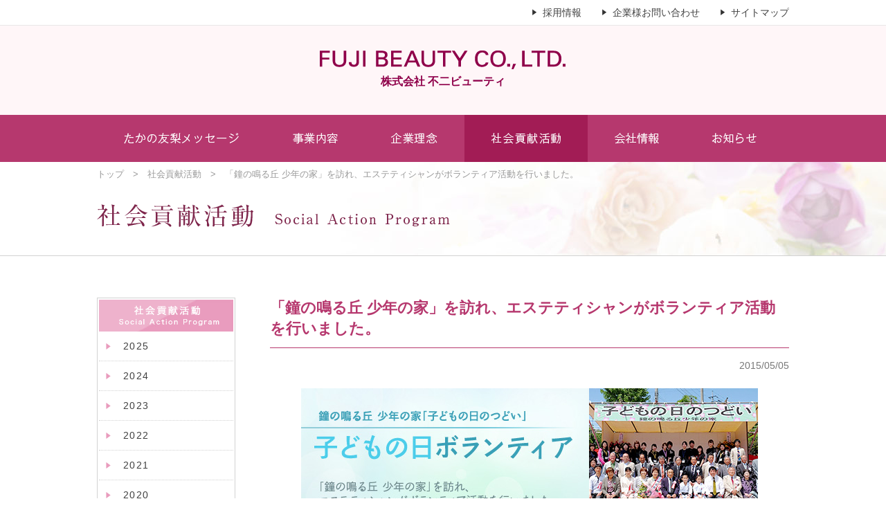

--- FILE ---
content_type: text/html; charset=UTF-8
request_url: https://takanoyuri.co.jp/csr/article_2015_01.html
body_size: 15112
content:
<!DOCTYPE HTML>
<html lang="ja">
<head>
<meta charset="UTF-8">
<meta http-equiv="X-UA-Compatible" content="IE=edge,chrome=1">
<script type="text/javascript">
if ((navigator.userAgent.indexOf('iPhone') > 0) || navigator.userAgent.indexOf('iPod') > 0 || navigator.userAgent.indexOf('Android') > 0) {
	document.write('<meta name="viewport" content="width=device-width, user-scalable=yes, initial-scale=1, maximum-scale=2">');
} else {
	document.write('<meta name="viewport" content="width=1040, user-scalable=no, maximum-scale=1">');
}
</script>

<title>「鐘の鳴る丘 少年の家」を訪れ、エステティシャンがボランティア活動を行いました。 | 社会貢献活動 | たかの友梨ビューティクリニック／株式会社不二ビューティ</title>
<meta name="keywords" content="不二ビューティ,FUJI BEAUTY,たかの友梨,エステ,たかのゆり,たかの">
<meta name="description" content="株式会社不二ビューティの公式サイトです。たかの友梨ビューティクリニックの経営をはじめとした事業内容や、企業理念、CSR、会社情報など、さまざまなコンテンツをご覧いただけます。"> 
<link rel="canonical" href="http://takanoyuri.co.jp/csr/article_2015_01.html">

<!-- common -->
<link rel="shortcut icon" href="/_pack/img/favicon.ico" />
<link rel="stylesheet" type="text/css" href="/_pack/css/flexslider.css" />
<link rel="stylesheet" type="text/css" href="/_pack/css/jquery.bxslider.css" />
<link rel="stylesheet" type="text/css" href="/_pack/css/jquery.fancybox.css" />
<link rel="stylesheet" type="text/css" href="/_pack/css/base.css" />
<link rel="stylesheet" type="text/css" href="/_pack/css/base_sp.css" />
<link rel="stylesheet" href="https://maxcdn.bootstrapcdn.com/font-awesome/4.5.0/css/font-awesome.min.css">
<script src="/_pack/js/jquery-1.10.2.min.js"></script>
<script src="/_pack/js/jquery-purl.js"></script>
<script src="/_pack/js/jquery.mobile.events.js"></script>
<script src="/_pack/js/jquery.sidr.min.js"></script>
<script src="/_pack/js/heightLine.js"></script>
<script src="/_pack/js/jquery.fancybox.js"></script>
<script src="/_pack/js/jquery.flexslider.js"></script>
<script src="/_pack/js/jquery.bxslider.js"></script>
<script src="/_pack/js/base.js"></script>
<!--[if lt IE 9]>
<script src="http://css3-mediaqueries-js.googlecode.com/svn/trunk/css3-mediaqueries.js"></script>
<![endif]-->
<link rel="stylesheet" type="text/css" href="/_pack/css/style.css" media="all" />
<script type="text/javascript" src="/_pack/js/script.js"></script>
<!-- Begin Mieruca Embed Code -->
<script type="text/javascript" id="mierucajs">
window.__fid = window.__fid || [];__fid.push([902222078]);
(function() {
function mieruca(){if(typeof window.__fjsld != "undefined") return; window.__fjsld = 1; var fjs = document.createElement('script'); fjs.type = 'text/javascript'; fjs.async = true; fjs.id = "fjssync"; var timestamp = new Date;fjs.src = ('https:' == document.location.protocol ? 'https' : 'http') + '://hm.mieru-ca.com/service/js/mieruca-hm.js?v='+ timestamp.getTime(); var x = document.getElementsByTagName('script')[0]; x.parentNode.insertBefore(fjs, x); };
setTimeout(mieruca, 500); document.readyState != "complete" ? (window.attachEvent ? window.attachEvent("onload", mieruca) : window.addEventListener("load", mieruca, false)) : mieruca();
})();
</script>
<!-- End Mieruca Embed Code -->
</head>
<body>
<div id="Header">
<div class="subNavi elmPC">
	<div class="widthFix">
		<ul>
			<li>
				<a href="http://www.takanoyuri-recruit.com/" rel=”nofollow” target="_blank">採用情報</a>
			</li>
			<li>
				<a href="/contact/">企業様お問い合わせ</a>
			</li>
			<li>
				<a href="/sitemap/">サイトマップ</a>
			</li>
		</ul>
	</div>
</div>
<div class="headerArea">
	<div class="widthFix">
		<h1><a href="/"><img class="nohover" src="/_pack/img/header_logo.png" alt="不二ビューティたかの友梨ビューティークリニック" /><br>株式会社 不二ビューティ</a>
</h1>
	</div>
</div>
</div>
<div id="Gnavi" class="elmPC">
<div class="widthFix">
	<ul>
		<li class="message"><a href="/message/"><img src="/_pack/img/gnavi_01.png" alt="たかの友梨メッセージ"/></a></li>
		<li class="business"><a href="/business/"><img src="/_pack/img/gnavi_02.png" alt="事業紹介"/></a></li>
		<li class="philosophy"><a href="/philosophy/"><img src="/_pack/img/gnavi_03.png" alt="企業理念"/></a></li>
		<li class="csr"><a href="/csr/"><img src="/_pack/img/gnavi_04.png" alt="社会貢献活動"/></a></li>
		<li class="company"><a href="/company/"><img src="/_pack/img/gnavi_05.png" alt="会社情報"/></a></li>
		<li class="news"><a href="/news/"><img src="/_pack/img/gnavi_06.png" alt="お知らせ"/></a></li>
	</ul>
</div>
</div>

<div id="SpNavi" class="elmSP">
<div id="SpNaviBody">
<ul>
<li class="top"><a href="/">ホーム</a></li>
<li class="message"><a href="/message/">たかの友梨からのメッセージ</a></li>
<li class="parent business"><a href="/business/">事業紹介</a>
</li>
<li class="philosophy"><a href="/philosophy/">企業理念</a></li>
<li class="csr"><a href="/csr/">社会貢献活動</a></li>
<li class="parent company"><a href="/company/">会社情報</a>
<ul class="child">
<li><a href="/company/topmessage/">トップメッセージ　</a></li>
<li><a href="/company/information/">会社概要</a></li>
<li><a href="/company/history/">沿革</a></li>
<li><a href="http://www.takanoyuri-recruit.com/">採用情報　<i class="fa fa-external-link"></i></a></li>
</ul>
</li>
<li class="news"><a href="/news/">お知らせ</a></li>
<li class="contact"><a href="/contact/">企業様お問い合わせ</a></li>
</ul>
</div></div><!-- // SpNaviBody -->


<!-- ▼▼▼▼▼▼▼▼▼▼ ここから WP用コンテンツ編集エリア ▼▼▼▼▼▼▼▼▼▼ -->

<script type="text/javascript">
(function($){
$(function(){

	$("body").attr({ id: "CSR",class: "y2015"});

});
})(jQuery);
</script>

<div id="PageHeader">
<div class="widthFix">
	<p class="breadcrumb">
		<a href="/">トップ</a>　>　<a href="/csr/">社会貢献活動</a>　>　「鐘の鳴る丘 少年の家」を訪れ、エステティシャンがボランティア活動を行いました。
	</p>
	<h1><img src="/_pack/img/csr_pageheader_01.png" alt="社会貢献活動" /><img class="elmPC" src="/_pack/img/csr_pageheader_02.png" alt="Social Action Program" /></h1>
</div>
</div>
<!--/ .PageHeader -->

<div id="ContentsWrap">
<div class="widthFix">
<div id="MainContents" class="flRight">

<div class="articleHeading">
	<h2>「鐘の鳴る丘 少年の家」を訪れ、エステティシャンがボランティア活動を行いました。</h2>
	<p class="date">2015/05/05</p>
</div>
<!--/ .articleHeading -->

<div class="article">
<div class="elmPC">

<!-- ▼▼▼▼▼▼▼▼▼▼ ここから 社会貢献活動PC ▼▼▼▼▼▼▼▼▼▼ -->




<style type="text/css">

#childrensday{
width: 660px;
}

#childrensday h2{
padding-bottom:30px;
}

#childrensday p{
font-size:14px;
line-height: 1.7;
font-family: "メイリオ", Meiryo, Osaka, "ヒラギノ角ゴ Pro W3", "Hiragino Kaku Gothic Pro", "ＭＳ Ｐゴシック", "MS PGothic", sans-serif;
letter-spacing: -0.05em;
}

#childrensday p.text{
display: table-cell;
}

#childrensday p.photo{
padding: 0 16px 0 0;
float: left;
}

</style>

<div id="childrensday">
<h2><img src="/_pack/img/csr_article/2015_01/title.jpg" width="660" height="200" alt="鐘の鳴る丘 少年の家「子どもの日のつどい」子どもの日ボランティア" /></h2>

<div class="clearfix">
<p class="photo"><img src="/_pack/img/csr_article/2015_01/photo.jpg" alt="" width="236" height="350" class="鐘の鳴る丘 少年の家「子どもの日のつどい」子どもの日ボランティア" /></p>
<p class="text">5月5日（火）、今年で67周年を迎える群馬県の児童養護施設「鐘の鳴る丘 少年の家」で行われた「子どもの日のつどい」に、全国のサロンと本部からバザーの品物を提供いたしました。当日は、エステティシャンたちがボランティアに参加。子ども達の学校のお友達やそのご家族、地域の方々などが来場され、大勢の人で賑わいました。<br><br>バザーの他にも様々な催し物が用意されており、オープニングの式典では天才空手少女の高野まひろさん（8才）が登場。お兄さんと一緒に日本一の空手の型を披露し、会場の皆さんからは大きな歓声が沸き起こりました。<br><br>ヨーヨーやスーパーボウルなどの出し物や、参加者全員で歌うイベントなどを心から楽しんでいる様子の子ども達。その表情を見ていると、私達までなんだか温かい気持ちになれました。笑顔の子ども達と一緒に過ごせてたくさんの元気をもらい、充実した良い一日となりました。来年もまた、楽しみにしています。</p>

</div>
</div>


<!-- ▲▲▲▲▲▲▲▲▲▲ ここまで 社会貢献活動PC ▲▲▲▲▲▲▲▲▲▲ -->

</div>
<!--/ .article.elmPC -->
<div class="elmSP mab40">

<!-- ▼▼▼▼▼▼▼▼▼▼ ここから 社会貢献活動SP ▼▼▼▼▼▼▼▼▼▼ -->

<img class="widthFull " src="/_pack/img/csr_article/2015_01/sp.jpg" alt="「鐘の鳴る丘 少年の家」を訪れ、エステティシャンがボランティア活動を行いました。"/>

<!-- ▲▲▲▲▲▲▲▲▲▲ ここまで 社会貢献活動SP ▲▲▲▲▲▲▲▲▲▲ -->

</div>
<!--/ .article.elmSP -->
</div>
<!--/ .article -->
</div>
<!--/ #MainContents -->

<div id="SideContents">
<div id="SideTitle">
	<img class="widthFull" src="/_pack/img/csr_side_title.png" alt="社会貢献活動" />
</div>
<!--/ SideTitle -->

<ul>
	<li class="csr-2025"><a href="/csr/index.html#CSR2025"><span>2025</span></a></li>
	<li class="csr-2024"><a href="/csr/index.html#CSR2024"><span>2024</span></a></li>
	<li class="csr-2023"><a href="/csr/index.html#CSR2023"><span>2023</span></a></li>
	<li class="csr-2022"><a href="/csr/index.html#CSR2022"><span>2022</span></a></li>
	<li class="csr-2021"><a href="/csr/index.html#CSR2021"><span>2021</span></a></li>
	<li class="csr-2020"><a href="/csr/index.html#CSR2020"><span>2020</span></a></li>
	<li class="csr-2019"><a href="/csr/index.html#CSR2019"><span>2019</span></a></li>
	<li class="csr-2018"><a href="/csr/index.html#CSR2018"><span>2018</span></a></li>
	<li class="csr-2017"><a href="/csr/index.html#CSR2017"><span>2017</span></a></li>
	<li class="csr-2016"><a href="/csr/index.html#CSR2016"><span>2016</span></a></li>
	<li class="csr-2015"><a href="/csr/index.html#CSR2015"><span>2015</span></a></li>
	<li class="csr-2014"><a href="/csr/index.html#CSR2014"><span>2014</span></a></li>
	<li class="csr-2013"><a href="/csr/index.html#CSR2013"><span>2013</span></a></li>
	<li class="csr-2012"><a href="/csr/index.html#CSR2012"><span>2012</span></a></li>
	<li class="csr-2011"><a href="/csr/index.html#CSR2011"><span>2011</span></a></li>
	<li class="csr-2010"><a href="/csr/index.html#CSR2010"><span>2010</span></a></li>
	<li class="csr-2009"><a href="/csr/index.html#CSR2009"><span>2009</span></a></li>
	<li class="csr-2008"><a href="/csr/index.html#CSR2008"><span>2008</span></a></li>
	<li class="csr-2007"><a href="/csr/index.html#CSR2007"><span>2007</span></a></li>
</ul>

</div>
<!--/ SideContents -->

</div>
<!--/ .widthFix -->
</div>
<!--/ #ContentsWrap -->

<!-- ▲▲▲▲▲▲▲▲▲▲ ここまで WP用コンテンツ編集エリア ▲▲▲▲▲▲▲▲▲▲ -->

<div id="Footer">
<div class="widthFix">
<div class="footerArea">

<div class="fn fn-01">
<ul>
<li class="top"><a href="/">ホーム</a></li>
<li class="message"><a href="/message/">たかの友梨メッセージ</a></li>
<li class="parent business"><a href="/business/">事業紹介</a>
<ul class="child">
<li><a href="/business/?page=single&biz=Esthe">エステ事業</a></li>
<li><a href="/business/?page=single&biz=Cosme">化粧品・通販事業</a></li>
<li><a href="/business/?page=single&biz=Jewerly">宝石事業</a></li>
</ul>
</li>
<li class="philosophy"><a href="/philosophy/">企業理念</a></li>
</ul>
</div>
<!-- / .fn -->
<div class="fn fn-02">
<ul>
<li class="csr"><a href="/csr/">社会貢献活動</a></li>
<li class="parent company"><a href="/company/">会社情報</a>
<ul class="child">
<!--li><a href="/company/topmessage/">トップメッセージ　</a></li-->
<li><a href="/company/information/">会社概要</a></li>
<li><a href="/company/history/">沿革</a></li>
<!-- li><a href="/company/iso9001/">ISO9001</a></li -->
<li><a href="http://www.takanoyuri-recruit.com/" rel=”nofollow” target="_blank">採用情報　<i class="fa fa-external-link"></i></a></li>
</ul>
</li>
</ul>
</div>
<!-- / .fn -->

<div class="fn fn-03 spMab30">
<ul>
<li class="news"><a href="/news/">お知らせ</a></li>
<li class="contact"><a href="/contact/">企業様お問い合わせ</a></li>
<li class="sns">
	<a href="https://www.facebook.com/takanoyuri/" target="_blank" class="mar10"><img src="/_pack/img/footer_icon_fb.png" alt="Facebook"/></a>
	<a href="https://www.youtube.com/channel/UC0KWXxeffymWKErqNN83GEg" target="_blank"><img src="/_pack/img/footer_icon_yt.png" alt="YouTube"/></a></li>
</ul>
<div class="sns">
</div>
</div>
<!-- / .fn -->

<!-- p class="fn isoBanner spTaCenter spMab30"><a href="/company/iso9001/"><img class="spWidth60" src="/_pack/img/footer_iso9001_banner.png" alt="ISO9001"/></a></p -->


<div class="companyInfo flLeft spFlClear">
	<div class="wrap">
		<p class="fs2LB fcPink mab10">株式会社　不二ビューティ</p>
		<p class="label"><span>本社所在地</span></p>
		<p class="fsS lh16 mab10">〒151-0053<br />東京都渋谷区代々木3-37-5<br />たかの友梨レインボービル</p>
		<p><a class="btn btnTypeA double" href="/company/information/#Access"><em><span>Access</span></em></a></p>
	</div>
</div>
</div>
</div>

<div class="btmArea cfix">
<div class="widthFix">
	<ul class="flLeft spFlClear taCenter cfix">
		<li><a href="/privacy/">プライバシーポリシー</a></li>
		<li><a href="/requirements/">ご利用環境について</a></li>
		<li><a href="/sitemap/">サイトマップ</a></li>
	</ul>
	<p class="flRight spFlClear taCenter fcWhite fsS pat05">
		copyright(c)株式会社不二ビューティ All rights Reserved.
	</p>
</div>
</div>
</div><!-- // Footer -->


<!-- TAG AREA -->
<script>
  (function(i,s,o,g,r,a,m){i['GoogleAnalyticsObject']=r;i[r]=i[r]||function(){
  (i[r].q=i[r].q||[]).push(arguments)},i[r].l=1*new Date();a=s.createElement(o),
  m=s.getElementsByTagName(o)[0];a.async=1;a.src=g;m.parentNode.insertBefore(a,m)
  })(window,document,'script','https://www.google-analytics.com/analytics.js','ga');
  ga('create', 'UA-79110601-1', 'auto');
  ga('send', 'pageview');
</script>
<!-- end / TAG AREA -->

</body>
</html>


--- FILE ---
content_type: text/css
request_url: https://takanoyuri.co.jp/_pack/css/flexslider.css
body_size: 5693
content:

/*
 * jQuery FlexSlider v2.2.0
 * http://www.woothemes.com/flexslider/
 *
 * Copyright 2012 WooThemes
 * Free to use under the GPLv2 license.
 * http://www.gnu.org/licenses/gpl-2.0.html
 *
 * Contributing author: Tyler Smith (@mbmufffin)
 */


/* Browser Resets
*********************************/
.flex-container a:active, .flexslider a:active, .flex-container a:focus, .flexslider a:focus {
	outline: none;
}
.slides, .flex-control-nav, .flex-direction-nav {
	margin: 0;
	padding: 0;
	list-style: none;
}

/* Icon Fonts
*********************************/
/* Font-face Icons */
@font-face {
 /*font-family: 'flexslider-icon';*/
 /*src:url('../../../__recruit__/common/css/fonts/flexslider-icon.eot');*/
 /*src:url('../../../__recruit__/common/css/fonts/flexslider-icon.eot?#iefix') format('embedded-opentype'),  url('../../../__recruit__/common/css/fonts/flexslider-icon.woff') format('woff'),  url('../../../__recruit__/common/css/fonts/flexslider-icon.ttf') format('truetype'),  url('../../../__recruit__/common/css/fonts/flexslider-icon.svg#flexslider-icon') format('svg');*/
 font-weight: normal;
 font-style: normal;
}
/* FlexSlider Necessary Styles
*********************************/
.flexslider {
	margin: 0;
	padding: 0;
}
.flexslider .slides > li {
	display: none;
	-webkit-backface-visibility: hidden;
} /* Hide the slides before the JS is loaded. Avoids image jumping */
.flexslider .slides img {
	width: 100%;
}
.flex-pauseplay span {
	text-transform: capitalize;
}
/* Clearfix for the .slides element */
.slides:after {
	content: ".";
	display: block;
	clear: both;
	visibility: hidden;
	line-height: 0;
	height: 0;
}
html[xmlns] .slides {
	display: block;
}
* html .slides {
	height: 1%;
}
/* No JavaScript Fallback */
/* If you are not using another script, such as Modernizr, make sure you
 * include js that eliminates this class on page load */
.no-js .slides > li:first-child {
	display: block;
}
/* FlexSlider Default Theme
*********************************/
.flexslider {
	background: #fff;
	position: relative;
	zoom: 1;
	padding-bottom:50px; /*★*/
}
.flex-viewport {
	max-height: 2000px;
	-webkit-transition: all 1s ease;
	-moz-transition: all 1s ease;
	-o-transition: all 1s ease;
	transition: all 1s ease;
}
.loading .flex-viewport {
	max-height: 300px;
}
.flexslider .slides {
	zoom: 1;
}
.carousel li {
	margin-right: 5px;
}
/* Direction Nav */
.flex-direction-nav {
*height: 0;
}
.flex-direction-nav a {
	background:url(/recruitment/common/img/mv_navi_bg.png);
    color: rgba(255, 255, 255, 0.5);
    cursor: pointer;
    display: block;
    opacity: 0;
    overflow: hidden;
    padding: 20px 14px;
    position: absolute;
    text-decoration: none;
    text-shadow: 1px 1px 0 rgba(255, 255, 255, 0.3);
    top: 42%;
    transition: all 0.3s ease 0s;
    z-index: 10;
}
.flex-direction-nav .flex-prev {
	left: -50px;
}
.flex-direction-nav .flex-next {
	right: -50px;
	text-align: right;
}
.flexslider:hover .flex-prev {
	opacity: 0.3;
	left: 10px;
}
.flexslider:hover .flex-next {
	opacity: 0.3;
	right: 10px;
}
.flexslider:hover .flex-next:hover, .flexslider:hover .flex-prev:hover {
	opacity: 1;
}
.flex-direction-nav .flex-disabled {
	opacity: 0!important;
	filter:alpha(opacity=0);
	cursor: default;
}
.flex-direction-nav a:before {
    content: "<";
    display: inline-block;
    font-size: 600%;
	font-family: "MS P Gothic","ＭＳ Ｐゴシック",sans-serif,"Hiragino Kaku Gothic Pro","ヒラギノ角ゴ Pro W3";    line-height: 1;
	font-weight:bold;
	color: #b6386e;
}
.mac .flex-direction-nav a:before {
	font-weight:normal;
}
.flex-direction-nav a.flex-next:before {
    content: ">";
}
/* Pause/Play */
.flex-pauseplay a {
	display: block;
	width: 20px;
	height: 20px;
	position: absolute;
	bottom: 5px;
	left: 10px;
	opacity: 0.8;
	z-index: 10;
	overflow: hidden;
	cursor: pointer;
	color: #000;
}
.flex-pauseplay a:before {
	font-family: "flexslider-icon";
	font-size: 20px;
	display: inline-block;
	content: '\f004';
}
.flex-pauseplay a:hover {
	opacity: 1;
}
.flex-pauseplay a.flex-play:before {
	content: '\f003';
}
/* Control Nav */
.flex-control-nav {
	width: 100%;
	position: absolute;
	bottom: 0; /*★*/
	text-align: center;
}
.flex-control-nav li {
	margin: 0 15px;
	display: inline-block;
	zoom: 1;
	*display: inline;
}
.flex-control-paging li a {
	width: 15px;
	height: 15px;
	display: block;
	background: #cbcbcb;
	/*background: rgba(103, 49, 0, 1);*/
	cursor: pointer;
	text-indent: -9999px;
	-webkit-border-radius: 20px;
	-moz-border-radius: 20px;
	-o-border-radius: 20px;
	border-radius: 20px;/*
	-webkit-box-shadow: inset 0 0 3px rgba(0, 0, 0, 0.3);
	-moz-box-shadow: inset 0 0 3px rgba(0, 0, 0, 0.3);
	-o-box-shadow: inset 0 0 3px rgba(0, 0, 0, 0.3);
	box-shadow: inset 0 0 3px rgba(0, 0, 0, 0.3);*/
}
@media screen and (max-width: 640px)  {

	.flex-direction-nav {
	*height: 0;
	display:none;
	}

	.flex-control-paging li a {
		width: 11px;
		height: 11px;
	}
	
	.flex-control-nav {
		bottom: -33px;
	}

}

.flex-control-paging li a:hover {
	background: #d2d2d2;
}
.flex-control-paging li a.flex-active {
	background: #b6386e;
	cursor: default;
}
.flex-control-thumbs {
	margin: 5px 0 0;
	position: static;
	overflow: hidden;
}
.flex-control-thumbs li {
	width: 25%;
	float: left;
	margin: 0;
}
.flex-control-thumbs img {
	width: 100%;
	display: block;
	opacity: .7;
	cursor: pointer;
}
.flex-control-thumbs img:hover {
	opacity: 1;
}
.flex-control-thumbs .flex-active {
	opacity: 1;
	cursor: default;
}

/* // SPのみ　max-width: 640px
----------------------------------------------- */
@media screen and (max-width: 640px)  {
.flexslider {
	padding-bottom:0px; /*★*/
}
}	/* end / media screen and (max-width: 640px) */



--- FILE ---
content_type: text/css
request_url: https://takanoyuri.co.jp/_pack/css/base.css
body_size: 25897
content:
@charset "utf-8";
@import url(http://netdna.bootstrapcdn.com/font-awesome/4.0.3/css/font-awesome.min.css);

@import url("default.css");
@import url("margin.css");
@import url("padding.css");
@import url("font.css");
@import url("box.css");
@import url("other.css");


/* // 基本設定 ------------------------------------------------------------------------------  */
body {
	color:#5f5f5f;
	-webkit-text-size-adjust: 100%;
	font-size:14px;
	line-height:1.9em;
	background-color: #fff;
	height:auto;
}


/*
@media all and (max-width: 960px)  {
	.tb body {
		font-size:14px;
	}
}
*/

.elmPC, .elmPCTB {	display:block ;	}
.elmTB {	display:none ;	}
.elmTBSP {	display:none ;	}
.elmSP {	display:none ;	}

a.elmPC, span.elmPC, em.elmPC, img.elmPC,
a.elmPCTB, span.elmPCTB, em.elmPCTB, img.elmPCTB
 {	display:inline;	}


/* // aタグ設定
----------------------------------------------- */
a {
outline: none; 
color:#404040;
text-decoration:none;
}
a:hover {
text-decoration:underline;
}
a:active {
text-decoration:underline;
}
a:focus {
text-decoration:none;
}

a.underline {
text-decoration:underline;
}
a.underline:visited {
text-decoration:underline;
}
a.underline:hover {
text-decoration:none;
}
a.underline:active {
text-decoration:none;
}
a.underline:focus {
text-decoration:none;
}
a:hover img {
	opacity:0.8;
	filter:alpha(opacity=80);
	-ms-filter: "alpha( opacity=80 )";
}
a:hover img.nohover {
	opacity:1;
	filter:alpha(opacity=100);
	-ms-filter: "alpha( opacity=100 )";
}


/* // Layout ------------------------------------------------------------------------------  */

#ContentsWrap {
	padding-top: 60px;
	padding-bottom:80px;
}
#Top #ContentsWrap,
#Message #ContentsWrap {
	padding-top: 0;	
}

#ContentsWrap:after {	 content: ".";	display: block;	height: 0;	font-size:0;	 clear: both;	visibility:hidden;}
#ContentsWrap {	display: inline-block;} 
/* Hides from IE Mac */
* html #ContentsWrap {	height: 1%;	}
#ContentsWrap {	display:block;	}
/* End Hack */ 


#MainContents {
	width:100%;
}

#MainContents.flRight {
	width:750px;
	margin-left:50px;
	float:right;
}

#SideContents{
	width: 200px;
	float: left;
	box-sizing:border-box;
	padding: 2px;
	padding-bottom: 0;
	border:1px solid #d2d2d2;
}

#SideTitle{
	background-color: #eeb2cb;
	text-align: center;
	padding: 8px 0;
	background: url(/_pack/img/common_side_bg.jpg) no-repeat center center;
	background-size: cover;
}

#SideContents a:hover,
#SideContents a:active{
	text-decoration:none;
	color: #b6386e;
}
#SideContents ul li{
	padding: 2px 0;
	line-height:1.3em;
	border-bottom: 1px dotted #d2d2d2;
}
#SideContents ul li.last{
	border: none;
}
#SideContents ul li a{	
	display: block;
	letter-spacing: 0.1em;
}
#SideContents ul li a:hover{
	background: #f7eaef;
}
#SideContents ul li a span{
	display: block;
	padding: 10px 10px 10px 35px;
	background: url(/_pack/img/common_side_arrow.png) no-repeat 10px 50%;
}

#CSR.y2026 #SideContents li.csr-2026 a,
#CSR.y2025 #SideContents li.csr-2025 a,
#CSR.y2024 #SideContents li.csr-2024 a,
#CSR.y2023 #SideContents li.csr-2023 a,
#CSR.y2022 #SideContents li.csr-2022 a,
#CSR.y2021 #SideContents li.csr-2021 a,
#CSR.y2020 #SideContents li.csr-2020 a,
#CSR.y2019 #SideContents li.csr-2019 a,
#CSR.y2018 #SideContents li.csr-2018 a,
#CSR.y2017 #SideContents li.csr-2017 a,
#CSR.y2016 #SideContents li.csr-2016 a,
#CSR.y2015 #SideContents li.csr-2015 a,
#CSR.y2014 #SideContents li.csr-2014 a,
#CSR.y2013 #SideContents li.csr-2013 a,
#CSR.y2012 #SideContents li.csr-2012 a,
#CSR.y2011 #SideContents li.csr-2011 a,
#CSR.y2010 #SideContents li.csr-2010 a,
#CSR.y2009 #SideContents li.csr-2009 a,
#CSR.y2008 #SideContents li.csr-2008 a,
#CSR.y2007 #SideContents li.csr-2007 a,
#News.y2026 #SideContents li.news-2026 a,
#News.y2025 #SideContents li.news-2025 a,
#News.y2024 #SideContents li.news-2024 a,
#News.y2023 #SideContents li.news-2023 a,
#News.y2022 #SideContents li.news-2022 a,
#News.y2021 #SideContents li.news-2021 a,
#News.y2020 #SideContents li.news-2020 a,
#News.y2019 #SideContents li.news-2019 a,
#News.y2018 #SideContents li.news-2018 a,
#News.y2017 #SideContents li.news-2017 a,
#News.y2016 #SideContents li.news-2016 a,
#News.y2015 #SideContents li.news-2015 a,
#News.y2014 #SideContents li.news-2014 a,
#News.y2013 #SideContents li.news-2013 a,
#News.y2012 #SideContents li.news-2012 a,
#News.y2011 #SideContents li.news-2011 a,
#News.y2010 #SideContents li.news-2010 a,
#News.y2009 #SideContents li.news-2009 a,
#News.y2008 #SideContents li.news-2008 a,
#News.y2007 #SideContents li.news-2007 a,
#Company.topmessage #SideContents li.cmp-topmessage a,
#Company.information #SideContents li.cmp-information a,
#Company.history #SideContents li.cmp-history a,
#Company.iso9001 #SideContents li.cmp-iso9001 a{
	background: #f7eaef;
	color: #b6386e;
}





.widthFix{
	width:1000px;
	margin:0 auto;
}
.widthFix:after {	 content: ".";	display: block;	height: 0;	font-size:0;	 clear: both;	visibility:hidden;}
.widthFix {	display: inline-block;} 
/* Hides from IE Mac */
* html .widthFix {	height: 1%;	}
.widthFix {	display:block;	}
/* End Hack */ 


/* test
----------------------------------------------- */
.testBlock {
	width:100%;
	background-color:#EEE;
	display:block;
}

/* // section / block / item
----------------------------------------------- */
.section:after {	 content: ".";	display: block;	height: 0;	font-size:0;	 clear: both;	visibility:hidden;}
.section {	display: inline-block;} 
* html .section {	height: 1%;	}
.section {	display:block;	}

.block:after {	 content: ".";	display: block;	height: 0;	font-size:0;	 clear: both;	visibility:hidden;}
.block {	display: inline-block;} 
* html .block {	height: 1%;	}
.block {	display:block;	}

.itemWrap:after {	 content: ".";	display: block;	height: 0;	font-size:0;	 clear: both;	visibility:hidden;}
.itemWrap {	display: inline-block;} 
* html .itemWrap {	height: 1%;	}
.itemWrap {	display:block;	}


.section {	margin-bottom:60px;	}
.section.last {	margin-bottom:0;	}
.section.nomargin {	margin-bottom:0;	}
.section {	
	overflow:hidden;
}
.section.padding {	
	padding-top:60px;
	padding-bottom:60px;
}

.block {	margin-bottom:50px;	}
.block.last {	margin-bottom:0;	}
.block.nomargin {	margin-bottom:0;	}
.block {	
	overflow:hidden;
}

.item {	margin-bottom:25px;	}
.item.last {	margin-bottom:0;	}
.item.nomargin {	margin-bottom:0;	}
.item {	
	overflow:hidden;
}


/* // Headrer
----------------------------------------------- */
#Header{
}
#Header:after {	 content: ".";	display: block;	height: 0;	font-size:0;	 clear: both;	visibility:hidden;}
#Header {	display: inline-block;} 
/* Hides from IE Mac */
* html #Header {	height: 1%;	}
#Header {	display:block;	}
/* End Hack */ 

#Header .subNavi{
	background-color: #fff;
	border-bottom: 1px solid #e8e8e8;
	min-width: 1000px;
}
#Header .subNavi ul{
	float: right;
	overflow: hidden;
	padding: 5px 0;
}
#Header .subNavi ul li{
	float: left;
	padding-left: 15px;
	margin-left: 30px;
	background: url(/_pack/img/common_icon_03.png) no-repeat left 8px;
}

#Header .headerArea{
	min-width: 1000px;
	background-color: #fff6f8;
}
#Header .headerArea h1{
	text-align: center;
	padding: 35px 0
}
#Header .headerArea h1 img {
	margin-bottom: 5px;
}
#Header .headerArea h1 a{
	color: #8f004a;
	font-weight: bold;
	font-size:16px;
}
#Header .headerArea h1 a:hover {
	text-decoration: none;
}

/* // Gnavi
----------------------------------------------- */
#Gnavi {
	background-color: #b6386e;
	width:100%;
	min-width: 1000px;
}
#Gnavi ul{
	margin: 0 auto;
}
#Gnavi li {
	float:left;
}
#Gnavi li a {
	display:block;
	padding: 26px 37px;
	line-height: 1em;
}
#Gnavi li a img{
	opacity:1;
	filter:alpha(opacity=100);
	-ms-filter: "alpha( opacity=100 )";
}
#Gnavi li a:hover,#Gnavi li a:active {
	background-color: #a21c55;
}

#Message #Gnavi li.message a,
#Business #Gnavi li.business a,
#Philosophy #Gnavi li.philosophy a,
#CSR #Gnavi li.csr a,
#Company #Gnavi li.company a,
#News #Gnavi li.news a{
	background-color: #a21c55;
}

/* // SubNavi
----------------------------------------------- */
#SubNavi {
	background-color:#edf7f4;
	line-height:1.1em;
	width:100%;
}
#SubNavi.fixed {
	position:fixed;
	top:54px;
	left:0;
}

#SubNavi ul {
	border-left:1px solid #c9e2db;
}
#SubNavi ul li {
	float:left;
	border-right:1px solid #c9e2db;
}
#SubNavi ul li a {
	display:inline-block;
	padding:12px 25px;
	text-decoration:none;
	color:#006645;
	border-bottom:2px solid #edf7f4;
}
#SubNavi ul li a:hover,#SubNavi ul li a:active {
	background-color:#D5EDE5;
}
.subnavi00 #SubNavi ul li.subnavi00 a,
.subnavi01 #SubNavi ul li.subnavi01 a,
.subnavi02 #SubNavi ul li.subnavi02 a,
.subnavi03 #SubNavi ul li.subnavi03 a,
.subnavi04 #SubNavi ul li.subnavi04 a,
.subnavi05 #SubNavi ul li.subnavi05 a,
.subnavi06 #SubNavi ul li.subnavi06 a,
.subnavi07 #SubNavi ul li.subnavi07 a
 {
	border-color:#38BC7F;
}

/* // PageHeader
----------------------------------------------- */
#PageHeader {
	border-bottom:1px solid #d2d2d2;
	width:100%;
	min-width: 1000px;
	padding-top: 5px;
	padding-bottom:40px;
	background:url(/_pack/img/common_pageheader_bg.jpg) no-repeat right center;
}

#PageHeader .breadcrumb{
	margin-bottom: 30px;
	font-size: 93%;
}
#Message #PageHeader {
	border:0;
	padding-bottom: 0;
	background:none;
}

#Message #PageHeader .breadcrumb {
	margin-bottom: 0px;
}
#PageHeader .breadcrumb,
#PageHeader .breadcrumb a{
	color: #999;
}
#PageHeader h1 img.elmPC{
	padding-left: 25px;
}


/* // Footer
----------------------------------------------- */
#Footer{
	border-top: 1px solid #dfdfdf;
	min-width: 1000px;
}
#Footer .companyInfo{
	background-color: #f4f4f4;
	padding:25px 20px;
}

#Footer .companyInfo .label{		border-radius: 5px;}
#Footer .companyInfo .label span{	padding:2px 6px;color:#fff;background-color: #999}

#Footer .btmArea{
	background-color: #636363;
	padding: 10px 0;
	overflow: hidden;
	min-width: 1000px;
}
#Footer .btmArea ul{
	overflow: hidden;
}
#Footer .btmArea ul li a{
	font-size: 93%;
	color: #fff;
}
#Footer .footerArea .fn>ul>li>ul>li{
	padding-left: 20px;
}

@media screen and (min-width: 641px)  {

#Footer .footerArea{
	overflow: hidden;
	margin: 50px 0;
	position: relative;
}
#Footer .companyInfo{
	width: 200px;
}

#Footer .footerArea .fn{
	position: absolute;
}

#Footer .footerArea .fn ul{
	display: block;
	padding-left: 20px;
}
#Footer .footerArea .fn>ul>li{
	margin-bottom: 4px;
	font-size: 93%;
}
#Footer .footerArea .fn-01{
	left: 300px;
	top: 0;
}
#Footer .footerArea .fn-02{
	left: 545px;
	top: 0;
	border-left: 1px dotted #d4d4d4;
}
#Footer .footerArea .fn-03{
	left: 790px;
	top: 0px;
	border-left: 1px dotted #d4d4d4;
}

#Footer .footerArea .isoBanner{
	left: 790px;
	top: 0px;
}
#Footer .btmArea ul li{
	float: left;
	padding: 2px 20px;
	border-left: 1px solid #fff;
}
#Footer .btmArea ul li.last{
	border-right: 1px solid #fff;
}


}


/* // footerEntry
----------------------------------------------- */
.footerEntry {
	padding-bottom:30px;
}


/* // TopImage
----------------------------------------------- */
#TopImage {

}

/* // Breadcrumb
----------------------------------------------- */

#Breadcrumb {
}
#Breadcrumb ul {
	font-size:90%;
	float:right;
}
#Breadcrumb ul li {
	display: inline;
	list-style-type: none;
}
#Breadcrumb ul li:before {
	content: "　>　";
}
#Breadcrumb ul li:first-child:before {
	content: "";
}


/* // pageTop
----------------------------------------------- */
.pageTop {
    position: fixed;
    bottom: 30px;
    right: 0;
	z-index:99995;
}

/* // Module ------------------------------------------------------------------------------  */

/* // テキスト設定
----------------------------------------------- */


.headingTypeA{
	border-left: 12px solid #8f004a;
	padding: 5px 0 5px 15px;
	margin-bottom: 30px;
	line-height: 1.4em;
	font-size: 150%;
	font-weight: bold;
}

.headingTypeB{
	text-align: center;
	padding: 25px 0;
	background:url(/_uploads/company_iso9001_line.png) no-repeat center center;
}
.headingTypeC{
	position: relative;
	padding-left: 85px;
	min-height: 65px;
}
.headingTypeC img.mark{
	position: absolute;
	left: 0;
	top: 0;
}
.headingTypeC span{
	display: block;
}

.headingTypeD{
	font-size: 114%;
	padding-bottom: 5px;
	margin-bottom: 10px;
	border-bottom: 1px dotted #d2d2d2;
	font-weight: bold;
}

.titTxIndex {
	font-size:170%;
	line-height:1.1em;
	text-align:center;
	color:#0f9e6c;
	border-bottom:1px dotted #858585;
	padding-bottom:6px;
	margin-bottom:20px;
	font-weight:bold;
}
.mac .titTxIndex {
	font-weight:normal;
}
.titTxIndex .en {
	font-size:14px;
	font-weight:normal;
	text-align:center;
	color:#88b5a6;
	display:block;
}

.titTxA {
	font-size:190%;
	line-height:1.2em;
	text-align:center;
	color:#0f9e6c;
	border-bottom:1px solid #0f9e6c;
	padding-bottom:10px;
	margin-bottom:28px;
	font-weight:bold;
}
.titTxA.taLeft {
	text-align:left;
}
.titTxA .imgTx {
	display:block;
	padding-bottom:4px;
}
.mac .titTxA {
	font-weight:normal;
}
.titTxA .en {
	font-size:14px;
	font-weight:normal;
	text-align:center;
	color:#88b5a6;
	display:block;
}
.titTxA.taLeft .en {
	text-align:left;
}


.headTxA {
	font-size:150%;
	line-height:1.3em;
	color:#01724e;
	border-left:10px solid #2ba263;
	margin-bottom:20px;
	background-color:#e9f4ed;
}
.headTxA em {
	font-weight:bold;
	display:block;
	border-bottom:1px dotted #858585;
	margin-bottom:12px;
	background-color:#e9f4ed;
	padding:5px 5px 5px 8px;
}
.mac .headTxA em {
	font-weight:normal;
}
.headTxB {
	font-size:150%;
	line-height:1.3em;
	color:#01724e;
	border-bottom:1px dotted #858585;
	padding-bottom:5px;
	margin-bottom:20px;
	font-weight:bold;
}
.mac .headTxB {
	font-weight:normal;
}
.headTxC {
	font-size:124%;
	line-height:1.4em;
	color:#38892C;
}
.headTxC.orange {
	color:#cfb900;
}
.mac .headTxC {
	font-weight:normal;
}

.headTxD {
	border:1px solid #009263;
	font-size:120%;
	line-height:1.4em;
	color:#009956;
	padding:5px 10px;
	margin-bottom:15px;
}




.annotation {
	font-size:92%;
	color:#777;
}


/* // column
----------------------------------------------- */

.columnWrap:after {	 content: ".";	display: block;	height: 0;	font-size:0;	 clear: both;	visibility:hidden;}
.columnWrap {	display: inline-block;} 
* html .columnWrap {	height: 1%;	}
.columnWrap {	display:block;	}

.columnWrap {
	overflow:hidden;
}
.column {
	float:left;
}
.column.btmNoMargin {
	margin-bottom:0;
}

.columnWrap.col2 {
	width:948px;
	margin-left:-44px;
}
.columnWrap.col2 .column {
	width:430px;
	margin-left:44px;
}
.columnWrap.col3 {
	width:948px;
	margin-left:-46px;
}
.columnWrap.col3 .column {
	width:270px;
	margin-left:46px;
}
.columnWrap.col4 {
	width:948px;
	margin-left:-28px;
}
.columnWrap.col4 .column {
	width:209px;
	margin-left:28px;
}


.columnWrap.fullWidth.col2 {
	width:1050px;
	margin-left:-50px;
}
.columnWrap.fullWidth.col2 .column {
	width:475px;
	margin-left:50px;
}
/*
.fullWidth .columnWrap.col3 {
	width:951px;
	margin-left:-31px;
}
.fullWidth .columnWrap.col3 .column {
	width:286px;
	margin-left:31px;
}
.fullWidth .columnWrap.col4 {
	width:948px;
	margin-left:-28px;
}
.fullWidth .columnWrap.col4 .column {
	width:209px;
	margin-left:28px;
}

*/

/* // parallelBox
----------------------------------------------- */
.parallelBoxWrap:after {	 content: ".";	display: block;	height: 0;	font-size:0;	 clear: both;	visibility:hidden;}
.parallelBoxWrap {	display: inline-block;} 
* html .parallelBoxWrap {	height: 1%;	}
.parallelBoxWrap {	display:block;	}

.parallelBoxWrap {
	width:950px;
	margin-left:-30px;
}
.parallelBoxWrap .box {
	margin-left:30px;
}
.parallelBoxWrap.left .box {
	float:left;
}
.parallelBoxWrap.right .box {
	float:right;
}

.parallelBoxWrap.half .box {	width:445px;	}
.parallelBoxWrap.half .box.last {	width:445px;	}


.parallelBoxWrap.left.boxW160 .box.last {	width:160px;	}
.parallelBoxWrap.right.boxW160 .box.last {	width:160px;	}
.parallelBoxWrap.left.boxW160 .box {	width:730px;	}
.parallelBoxWrap.right.boxW160 .box {	width:730px;	}

.parallelBoxWrap.left.boxW200 .box.last {	width:200px;	}
.parallelBoxWrap.right.boxW200 .box.last {	width:200px;	}
.parallelBoxWrap.left.boxW200 .box {	width:690px;	}
.parallelBoxWrap.right.boxW200 .box {	width:690px;	}

.parallelBoxWrap.left.boxW240 .box.last {	width:240px;	}
.parallelBoxWrap.right.boxW240 .box.last {	width:240px;	}
.parallelBoxWrap.left.boxW240 .box {	width:650px;	}
.parallelBoxWrap.right.boxW240 .box {	width:650px;	}

.parallelBoxWrap.left.boxW280 .box.last {	width:280px;	}
.parallelBoxWrap.right.boxW280 .box.last {	width:280px;	}
.parallelBoxWrap.left.boxW280 .box {	width:610px;	}
.parallelBoxWrap.right.boxW280 .box {	width:610px;	}

.parallelBoxWrap.left.boxW320 .box.last {	width:320px;	}
.parallelBoxWrap.right.boxW320 .box.last {	width:320px;	}
.parallelBoxWrap.left.boxW320 .box {	width:570px;	}
.parallelBoxWrap.right.boxW320 .box {	width:570px;	}

.parallelBoxWrap.left.boxW360 .box.last {	width:360px;	}
.parallelBoxWrap.right.boxW360 .box.last {	width:360px;	}
.parallelBoxWrap.left.boxW360 .box {	width:530px;	}
.parallelBoxWrap.right.boxW360 .box {	width:530px;	}

.parallelBoxWrap.left.boxW400 .box.last {	width:400px;	}
.parallelBoxWrap.right.boxW400 .box.last {	width:400px;	}
.parallelBoxWrap.left.boxW400 .box {	width:490px;	}
.parallelBoxWrap.right.boxW400 .box {	width:490px;	}

.parallelBoxWrap.left.boxW440 .box.last {	width:440px;	}
.parallelBoxWrap.right.boxW440 .box.last {	width:440px;	}
.parallelBoxWrap.left.boxW440 .box {	width:450px;	}
.parallelBoxWrap.right.boxW440 .box {	width:450px;	}

.parallelBoxWrap.left.boxW480 .box.last {	width:480px;	}
.parallelBoxWrap.right.boxW480 .box.last {	width:480px;	}
.parallelBoxWrap.left.boxW480 .box {	width:410px;	}
.parallelBoxWrap.right.boxW480 .box {	width:410px;	}

.parallelBoxWrap.left.boxW520 .box.last {	width:520px;	}
.parallelBoxWrap.right.boxW520 .box.last {	width:520px;	}
.parallelBoxWrap.left.boxW520 .box {	width:370px;	}
.parallelBoxWrap.right.boxW520 .box {	width:370px;	}

.parallelBoxWrap.left.boxW560 .box.last {	width:560px;	}
.parallelBoxWrap.right.boxW560 .box.last {	width:560px;	}
.parallelBoxWrap.left.boxW560 .box {	width:330px;	}
.parallelBoxWrap.right.boxW560 .box {	width:330px;	}




/* // table
----------------------------------------------- */
table {
	width: 100%;
	border-collapse: collapse;
	border-spacing: 0;
	line-height:1.8em;
}


table.tableA{
width: 100%;
border-collapse: collapse;
}
table.tableA th{
padding: 8px;
vertical-align: top;
background-color: #f7f7f7;
border: 1px solid #dedede;
text-align:center;
}
table.tableA td{
padding: 8px;
background-color: #fff;
border: 1px solid #dedede;
text-align:center;
}
table.tableA th.taLeft,
table.tableA td.taLeft {
	text-align:left;
}

/* // ボタン設定
----------------------------------------------- */
a.btn{
	position: relative;
	display:inline-block;
	 -webkit-box-sizing: border-box;
	-moz-box-sizing: border-box;
	-o-box-sizing: border-box;
	-ms-box-sizing: border-box;
	box-sizing: border-box;
	line-height: 1.3em;
	text-decoration: none;
}

a.btnTypeA {
	border:1px solid #d2d2d2;
	color: #333 !important;
	border-radius: 2px;
	background-color: #fff;
}
a.btnTypeA em{ display:block;}
a.btnTypeA em span{ display:block;}
a.btnTypeA:hover{background: #f4f4f4;}
a.btnTypeA.eternal em{	padding-right: 5px;}
a.btnTypeA.arrow em{	padding-right: 10px;}
a.btnTypeA.double em{	padding-right: 10px;}
a.btnTypeA.eternal span{	padding: 8px 35px;background: url(/_pack/img/common_icon_elink_s.png)no-repeat right center;}
a.btnTypeA.arrow span{		padding: 8px 35px;background: url(/_pack/img/common_arrow_g.png)no-repeat right center;}
a.btnTypeA.double span{		padding: 4px 60px;background: url(/_pack/img/common_arrow_double.png)no-repeat right center;font-family:Georgia,"Times New Roman";letter-spacing: 0.1em; }


a.btnTypeB {
	color: #fff;
	font-size: 129%;
	letter-spacing: 0.1em;
	font-weight: bold;
	text-align: center;
	background-color:  #b6386e;
}

a.btnTypeB:hover{
	background-color:  #c84f83;
}
a.btnTypeB em{
	display: block;
	padding: 0 15px;
}

a.btnTypeB .open,
a.btnTypeB .close{
	display: block;
	padding: 8px 70px;
}
a.btnTypeB .open{	background: url(/_pack/img/common_arrow_open.png) no-repeat right center;}
a.btnTypeB .close{	background: url(/_pack/img/common_arrow_close.png) no-repeat right center;}


a.btnTypeC {
	border: 1px solid #7CB799;
	color: #408963;
	padding:5px 11px 5px 15px;
	text-align: center;
	line-height:1.1em;
	display:inline-block;
	background: url(../img/cmn_btnC_icon.png) 5px center no-repeat;
	text-decoration:none;
}
a.btnTypeC:hover {
	border: 1px solid #7CB799;
	color: #fff;
	background:#408963 url(../img/cmn_btnC_icon_on.png) 5px center no-repeat;
}




a.btnTypeA.widthFull,
a.btnTypeA.widthFull em,
a.btnTypeB.widthFull,
a.btnTypeB.widthFull em
 {
	display:block;
	width:100%;
}
a.btnTypeA.width70,
a.btnTypeB.width70
 {
	width:70%;
}
a.btnTypeA.width70 em,
a.btnTypeB.width70 em
 {
	display:block;
}
a.btnTypeA.width50,
a.btnTypeB.width50
 {
	width:50%;
}
a.btnTypeA.width50 em,
a.btnTypeB.width50 em
 {
	display:block;
}
a.btnTypeA.width30,
a.btnTypeB.width30
 {
	width:30%;
}
a.btnTypeA.width30 em,
a.btnTypeB.width30 em
 {
	display:block;
}

a.btnTypeA.noIcon,
a.btnTypeB.noIcon
 {
	padding-left:13px;
	padding-right:13px;
	letter-spacing:0;
	font-weight:normal;
	font-size:95%;
}

a.btnTypeA.noIcon em,
a.btnTypeA.green.noIcon em,
a.btnTypeB.noIcon em
 {
	background-image:none;
	padding-right:0;
}


.btnA {
	-moz-border-radius: 5px;
	-webkit-border-radius: 5px;
	border-radius: 5px;
	background-color:#333;
	line-height:1;
	color:#FFF;
	padding:16px 50px 16px 30px;
	position: relative;
	font-size:118%;
	box-sizing: border-box;
	font-weight:200;
	display:inline-block;
	text-align:center;
	cursor:pointer;
}
.btnA i {
	color:#FFF;
	position: absolute;
	top: 50%;
	right:10px;
	-webkit-transform: translateY(-50%);
	-ms-transform: translateY(-50%);
	transform: translateY(-50%);
}
.btnA:hover {
	text-decoration:none;
	color:#FFF;
	-webkit-transition: all 0.15s;
	-moz-transition: all 0.15s;
	-ms-transition: all 0.15s;
	-o-transition: all 0.15s;
	transition: all 0.15s;
	opacity:0.7;
	filter:alpha(opacity=70);
	-ms-filter: "alpha( opacity=70 )";
}
.btnA:hover i {
	right:7px;
}

.btnA.left {
	padding-right:30px;
	padding-left:50px;
}
.btnA.left i {
	left:10px;
}
.btnA.left:hover i {
	left:7px;
}

.btnA.s {
	padding:10px 36px 10px 16px;
	font-size:100%;
}
.btnA.s.left {
	padding:10px 16px 10px 36px;
}
.btnA.gray {
	background-color:#AAA;
}
.btnA.blue {
	background-color:#004DA5;
}
.btnA.green {
	background-color:#05917A;
}
.btnA.red {
	background-color:#D60202;
}
.btnA.pink {
	background-color:#DB0879;
}
.btnA.white {
	background-color:#fff;
	border:1px solid #444;
	color:#333;
}
.btnA.white i {
	color:#666;
}

span.btnA {
	padding:0;
}

span.btnA.left {
	padding-right:0;
	padding-left:0;
}
span.btnA.s {
	padding:0;
}
span.btnA.s.left {
	padding:0;
}

span.btnA input {
	padding:16px 50px 16px 30px;
	cursor:pointer;
	text-align:center;
}

.btnA.left input {
	padding-right:30px;
	padding-left:50px;
}
.btnA.s input {
	padding:10px 36px 10px 16px;
}
.btnA.s.left input {
	padding:10px 16px 10px 36px;
}


/* // boxFrame
----------------------------------------------- */
.boxFrameA {
}


/* // followingList
----------------------------------------------- */

.followingList {
white-space:nowrap;
margin-bottom:20px;
}
.followingList:after {	 content: ".";	display: block;	height: 0;	font-size:0;	 clear: both;	visibility:hidden;}
.followingList {	display: inline-block;} 
/* Hides from IE Mac */
* html .followingList {	height: 1%;	}
.followingList {	display:block;	}
/* End Hack */ 

.followingList li {
float:left;
margin:0 10px 8px 0;
line-height:1.2em;
font-size:92%;
}
.followingList li a {
display:block;
zoom:1;
font-size:92%;
padding:7px 11px 7px 17px;
text-decoration:none;
background: url(../img/followinglist_icon_01.png) no-repeat 6px center;
}
.followingList.link li a {
padding:5px 5px 5px 12px;
background-repeat:no-repeat;
background-position:3px center;
}
* html .followingList li a {/* for IE6 */
display:inline;
}

.followingList li a:link,
.followingList li a:visited {
background-color:#e2e5f1;
color:#071759;
}
.followingList li a:hover,
.followingList li a:active{
background-color:#D3D5E2;
color:#071759;
}
/* stay */
.followingList li.stay a:link,
.followingList li.stay a:visited {
background-color:#4856A5;
color:#FFF;
background-image:url(../img/followinglist_icon_01_stay.png)
}


/* // リンクアイコン設定
----------------------------------------------- */

.linkIconS em,.linkIconM em{
	display: block;
}
.linkIconS em{
	background: url(/_pack/img/common_icon_01.png) no-repeat left 5px;
	background-size: 17px auto;
	padding-left: 25px;
}
.linkIconM em{
	background: url(/_pack/img/common_icon_01.png) no-repeat left 1px;
	padding-left: 35px;
}

.sqIcon{
	background: url(/_pack/img/common_icon_02.jpg) no-repeat left center;
	padding-left: 25px
}


/* // Other ------------------------------------------------------------------------------  */
.box{
	width: 100%;
	box-sizing:border-box;
	padding: 30px;
}

.boxB1{	border:1px solid #d2d2d2;}
.boxB5{	border:5px solid #f3f3f3;}


img.widthFull {
	width:100%;
}
img.widthHalf {
	width:50%;
}
img.border {
	border:1px solid #DDD;
}
.shadow {
	-moz-box-shadow: 0 0 3px rgba(0,0,0,0.2);
	-webkit-box-shadow: 0 0 3px rgba(0,0,0,0.2);
	box-shadow: 0 0 3px rgba(0,0,0,0.2);
}
a:hover .shadow {
	-moz-box-shadow: 0 0 5px rgba(0,0,0,0.3);
	-webkit-box-shadow: 0 0 5px rgba(0,0,0,0.3);
	box-shadow: 0 0 5px rgba(0,0,0,0.3);
}
span.outline {
	 display:block;
	 background-color:#FFF;
	 padding:3px;
	 border: solid 1px #DDD;
}
.bgGray {	
	background-color:#f9f9f9
}
.bgPink {	
	background-color:#fcf4f7;
}

.boxW10 {	width:10%;	}
.boxW20 {	width:20%;	}
.boxW30 {	width:30%;	}
.boxW40 {	width:40%;	}
.boxW45 {	width:45%;	}
.boxW50 {	width:50%;	}
.boxW55 {	width:55%;	}
.boxW60 {	width:60%;	}
.boxW70 {	width:70%;	}
.boxW80 {	width:80%;	}
.boxW90 {	width:90%;	}






--- FILE ---
content_type: text/css
request_url: https://takanoyuri.co.jp/_pack/css/base_sp.css
body_size: 10874
content:
@charset "utf-8";
@import url("jquery.sidr.css");

@media screen and (max-width: 640px)  {


/* // スマフォ用基本設定 ------------------------------------------------------------------------------  */
html body {
	font-size: 12px;
	line-height:1.7em;
}
html.iPhone body {
	line-height:1.6em;
}
html.Android body {
	color:#7f7f7f;
}


.elmPC {	display:none ;	}
.elmTB {	display:none ;	}
.elmPCTB {	display:none ;	}
.elmTBSP {	display:block ;	}
.elmSP {	display:block ;	}

a.elmTB,span.elmTB,em.elmTB,img.elmTB,
a.elmPC,span.elmPC,em.elmPC,img.elmPC,
a.elmPCTB, span.elmPCTB, em.elmPCTB, img.elmPCTB
 {	display:none;	}
a.elmTBSP, span.elmTBSP, em.elmTBSP,img.elmTBSP,
a.elmSP, span.elmSP, em.elmSP, img.elmSP
 {	display:inline;	}


.flLeft.clearSP {
	float:none;
}
.flRight.clearSP {
	float:none;
}
img.auto{ width: auto;height: auto;}
a:hover img {
	opacity:0.8;
	filter:alpha(opacity=80);
	-ms-filter: "alpha( opacity=80 )";
}
a:hover img.nohover {
	opacity:1;
	filter:alpha(opacity=100);
	-ms-filter: "alpha( opacity=100 )";
}



/* // Layout ------------------------------------------------------------------------------ */

.widthFix,
.spWidthFix
{
	width:100%;
	padding-left:5px;
	padding-right:5px;
	box-sizing: border-box;
 }
#ContentsWrap {
	padding-top: 20px;
	padding-bottom:25px;
}

#ContentsWrap.widthFix{
	padding-left:0;
	padding-right:0;
 }


/* // MainContents/SideContents
----------------------------------------------- */
#MainContents.flRight {
	width:100%;
	margin-left:50px;
	float:right;
}

#SideContents{
	width: 100%;
	float: left;
	box-sizing:border-box;
	padding: 2px;
	padding-bottom: 0;
	border:1px solid #d2d2d2;
}



/* // section / block / item
----------------------------------------------- */
.section {	margin-bottom:30px;	}
.block {	margin-bottom:20px;	}
.item {	margin-bottom:15px;	}

.section.padding {
	padding-top:30px;
	padding-bottom:30px;
}


/* // Header
----------------------------------------------- */
#Header{
	border-bottom:3px solid #b6386e;
}
#Header .headerArea{
	min-width: 0;
}
#Header .headerArea h1{
	padding: 20px 50px;
}
/* // SpNavi
----------------------------------------------- */

 #SpNavi ul.child {
 	display:none;
 }

#Top #SpNavi li.spnavi01,
#Message #SpNavi li.spnavi02,
#Work #SpNavi li.spnavi03,
#Human #SpNavi li.spnavi04,
#Company #SpNavi li.spnavi05,
#Environment #SpNavi li.spnavi06,
#RecruitInfo #SpNavi li.spnavi07
 {
	background-color:#2D914C;
}
#Top #SpNavi li.spnavi01 ul.child,
#Message #SpNavi li.spnavi02 ul.child,
#Work #SpNavi li.spnavi03 ul.child,
#Human #SpNavi li.spnavi04 ul.child,
#Company #SpNavi li.spnavi05 ul.child,
#Environment #SpNavi li.spnavi06 ul.child,
#RecruitInfo #SpNavi li.spnavi07 ul.child
 {
 	display:block;
}

/* // PageHeader
----------------------------------------------- */
#PageHeader {
	min-width: 0;
	width:100%;
	padding-top:2px;
	padding-bottom:15px;
}
#PageHeader h1 img {
	height:24px;
	width:auto;
}

#PageHeader .breadcrumb{
	margin-bottom: 15px;
}

/* // ContentsMv
----------------------------------------------- */
#ContentsMv {
	margin-top:-25px;
}




/* // Footer
----------------------------------------------- */

#Footer{
	min-width: 0;
}
#Footer .companyInfo p{
	text-align: center;
}
#Footer .footerArea .fn>ul>li>a,
#Footer .footerArea .fn>ul>li>ul>li {
	border-bottom:1px dotted #d4d4d4;
}
#Footer .footerArea .fn ul li a{
	display: block;
	padding: 8px ;
}
#Footer .footerArea .fn .sns a{
	display: inline-block;
	border:none;
}
#Footer .footerArea .fn .sns img{
	width: auto;
	height: auto;
}
#Footer .btmArea{
	min-width: 0;
}
#Footer .btmArea ul li{
	display: inline-block;
	padding-right: 5px;
}


/* // pageTop
----------------------------------------------- */
.pageTop {
    bottom: 20px;
}
.pageTop img {
    width:50px;
}

/* // Module ------------------------------------------------------------------------------  */


/* // column
----------------------------------------------- */
.column {
	float:left;
}
.column,
.clearSP .column.btmNoMargin
{
	margin-bottom:16px;
}
.clearSP .column.btmNoMargin.last{
	margin-bottom:0;
}

.columnWrap.col2,
.columnWrap.col3,
.columnWrap.col4,
 .columnWrap.fullWidth.col2,
 .columnWrap.fullWidth.col3,
 .columnWrap.fullWidth.col4
 {
	width:100%;
	margin-left:0;
}
.columnWrap.col2 .column,
.columnWrap.col3 .column,
.columnWrap.col4 .column,
 .columnWrap.fullWidth.col2 .column,
 .columnWrap.fullWidth.col3 .column,
 .columnWrap.fullWidth.col4 .column
 {
	width:48%;
	margin-left:0;
	margin-right:2%;
}
.columnWrap.clearSP.col2 .column,
.columnWrap.clearSP.col3 .column,
.columnWrap.clearSP.col4 .column,
 .columnWrap.fullWidth.clearSP.col2 .column,
 .columnWrap.fullWidth.clearSP.col3 .column,
 .columnWrap.fullWidth.clearSP.col4 .column
 {
	float:none;
	width:100%;
	margin-left:0;
	margin-right:0;
}

.columnWrap.col2 .column.nomargin,
.columnWrap.col3 .column.nomargin,
.columnWrap.col4 .column.nomargin,
 .columnWrap.fullWidth.col2 .column.nomargin,
 .columnWrap.fullWidth.col3 .column.nomargin,
 .columnWrap.fullWidth.col4 .column.nomargin
 {
	margin-right:0;
}

/* // parallelBoxWrap
----------------------------------------------- */
.parallelBoxWrap {
	width:100%;
	margin-left:0;
	margin-right:0;
}
.parallelBoxWrap .box {
	margin-left:0;
	margin-right:0;
}
.parallelBoxWrap.left .box {
	margin-right:4%;
}
.parallelBoxWrap.left .box.last {
	margin-right:0;
}
.parallelBoxWrap.right .box {
	margin-left:4%;
}
.parallelBoxWrap.right .box.last {
	margin-left:0;
}

.parallelBoxWrap.left.clearSP .box,
.parallelBoxWrap.right.clearSP .box {
	float:none;
}
.parallelBoxWrap.left.clearSP .box,
.parallelBoxWrap.left.clearSP .box.last,
.parallelBoxWrap.right.clearSP .box,
.parallelBoxWrap.right.clearSP .box.last
 {
	margin-right:0;
	margin-left:0;
	margin-bottom:15px;
	width:100%;
}




.parallelBoxWrap.half .box {	width:48%;	}
.parallelBoxWrap.half .box.last {	width:48%;	}

.parallelBoxWrap.left:not(.clearSP).boxW160 .box.last,
.parallelBoxWrap.right:not(.clearSP).boxW160 .box.last,
.parallelBoxWrap.left:not(.clearSP).boxW200 .box.last,
.parallelBoxWrap.right:not(.clearSP).boxW200 .box.last,
.parallelBoxWrap.left:not(.clearSP).boxW240 .box.last,
.parallelBoxWrap.right:not(.clearSP).boxW240 .box.last,
.parallelBoxWrap.left:not(.clearSP).boxW280 .box.last,
.parallelBoxWrap.right:not(.clearSP).boxW280 .box.last,
.parallelBoxWrap.left:not(.clearSP).boxW320 .box.last,
.parallelBoxWrap.right:not(.clearSP).boxW320 .box.last,
.parallelBoxWrap.left:not(.clearSP).boxW360 .box.last,
.parallelBoxWrap.right:not(.clearSP).boxW360 .box.last,

.parallelBoxWrap.left:not(.clearSP).boxW400 .box,
.parallelBoxWrap.right:not(.clearSP).boxW400 .box,
.parallelBoxWrap.left:not(.clearSP).boxW440 .box,
.parallelBoxWrap.right:not(.clearSP).boxW440 .box,
.parallelBoxWrap.left:not(.clearSP).boxW480 .box,
.parallelBoxWrap.right:not(.clearSP).boxW480 .box,
.parallelBoxWrap.left:not(.clearSP).boxW520 .box,
.parallelBoxWrap.right:not(.clearSP).boxW520 .box,
.parallelBoxWrap.left:not(.clearSP).boxW560 .box,
.parallelBoxWrap.right:not(.clearSP).boxW560 .box

{	width:34%;	}

.parallelBoxWrap.left:not(.clearSP).boxW160 .box,
.parallelBoxWrap.right:not(.clearSP).boxW160 .box,
.parallelBoxWrap.left:not(.clearSP).boxW200 .box,
.parallelBoxWrap.right:not(.clearSP).boxW200 .box,
.parallelBoxWrap.left:not(.clearSP).boxW240 .box,
.parallelBoxWrap.right:not(.clearSP).boxW240 .box,
.parallelBoxWrap.left:not(.clearSP).boxW280 .box,
.parallelBoxWrap.right:not(.clearSP).boxW280 .box,
.parallelBoxWrap.left:not(.clearSP).boxW320 .box,
.parallelBoxWrap.right:not(.clearSP).boxW320 .box,
.parallelBoxWrap.left:not(.clearSP).boxW360 .box,
.parallelBoxWrap.right:not(.clearSP).boxW360 .box,

.parallelBoxWrap.left:not(.clearSP).boxW400 .box.last,
.parallelBoxWrap.right.boxW400 .box.last,
.parallelBoxWrap.left:not(.clearSP).boxW440 .box.last,
.parallelBoxWrap.right.boxW440 .box.last,
.parallelBoxWrap.left:not(.clearSP).boxW480 .box.last,
.parallelBoxWrap.right.boxW480 .box.last,
.parallelBoxWrap.left:not(.clearSP).boxW520 .box.last,
.parallelBoxWrap.right.boxW520 .box.last,
.parallelBoxWrap.left:not(.clearSP).boxW560 .box.last,
.parallelBoxWrap.right.boxW560 .box.last

 {	width:62%;	}



/* // テキスト設定
----------------------------------------------- */

.headingTypeA{
	margin-bottom: 20px !important;
}
.headingTypeC{
	padding-left: 0;
	min-height: auto;
}
.titTxIndex {
	font-size:140%;
	margin-bottom:10px;
}
.headTxA {
	font-size:135%;
	margin-bottom:13px;
}


.titTxA {
	font-size:140%;
	padding-bottom:4px;
	margin-bottom:14px;
}
.titTxA .en {
	font-size:12px;
}

.headTxB {
	font-size:127%;
	margin-bottom:13px;
}

.headTxC {
	font-size:120%;
	margin-bottom:12px;
}


/* // リンクアイコン設定
----------------------------------------------- */

.linkIconS em{
	background: url(/_pack/img/common_icon_01.png) no-repeat left 1px;
	background-size: 15px auto;
	padding-left: 25px;
}
.linkIconM em{
	background: url(/_pack/img/common_icon_01.png) no-repeat left -1px;
	background-size: 18px auto;
	padding-left: 35px;
}


/* // table
----------------------------------------------- */

th,td{
	display: block;
	width: 100% !important;
	box-sizing:border-box;
}

table.tableA th {
	padding: 5px;
}
table.tableA.narrow th {
	padding: 3px;
}
table.tableA td {
	padding: 5px;
}
table.tableA.narrow td {
	padding: 3px;
}
/* // followingList
----------------------------------------------- */

.followingList li {
margin:0 5px 4px 0;
}
.followingList li a {
display:block;
zoom:1;
font-size:92%;
padding:4px 7px 4px 15px;
}

/* // ボタン設定
----------------------------------------------- */

a.btnTypeA em span{ padding: 8px 20px;font-size: 114%}



a.btnTypeB {
	letter-spacing:0;
}
a.btnTypeB em {
	padding-left:5px;
	padding-right:27px;
	font-size:100%;
}

a.btnTypeC {
	padding:4px 10px 4px 17px;
	background-position:4px center;
	margin-bottom:7px;
}
a.btnTypeA.spWidthFull,
a.btnTypeB.spWidthFull,
a.btnTypeC.spWidthFull
 {
	display:block;
	width:100%;
}
a.btnTypeA.spWidth70,
a.btnTypeB.spWidth70,
a.btnTypeC.spWidth70
 {
	width:70%;
}
a.btnTypeA.spWidth70 em,
a.btnTypeB.spWidth70 em,
a.btnTypeC.spWidth70 em
 {
	display:block;
}
a.btnTypeA.spWidth50,
a.btnTypeB.spWidth50,
a.btnTypeC.spWidth50
 {
	width:50%;
}
a.btnTypeA.spWidth50 em,
a.btnTypeB.spWidth50 em,
a.btnTypeC.spWidth50 em
 {
	display:block;
}
a.btnTypeA.noIcon,
a.btnTypeB.noIcon,
a.btnTypeC.noIcon
 {
	padding-left:8px;
	padding-right:8px;
}


/* // 画像設定
----------------------------------------------- */
img {
	width:100%;
}
img.spWidthFull {
	width:100%;
}
img.spWidth90 {
	width:90%;
}
img.spWidth80 {
	width:80%;
}
img.spWidth70 {
	width:70%;
}
img.spWidth60 {
	width:60%;
}
img.spWidth50 {
	width:50%;
}
img.spWidth40 {
	width:40%;
}
img.spWidth30 {
	width:30%;
}



/* // その他
----------------------------------------------- */
.box{
	padding: 20px 10px;
}


/* end*/
}


--- FILE ---
content_type: text/css
request_url: https://takanoyuri.co.jp/_pack/css/style.css
body_size: 20909
content:
@charset "utf-8";


#Company.information #MainContents a:not(.btnA),
#Company.history #MainContents a:not(.btnA),
#News #MainContents a:not(.btnA),
#Contact #MainContents a:not(.btnA){
	color: #b6386e;
}

.newsBlock li a{
	display:inline-block;
}
ul.onIcon li{
	position: relative;
	padding: 15px 0;
	padding-left: 210px;
	border-top: 1px dotted #d2d2d2; 
}

ul.onIcon li.last{
	border-bottom: 1px dotted #d2d2d2; 
}

ul.onIcon li span{
	display: block;
}

ul.onIcon li span.date{
	position: absolute;
	left: 0;
	top: 15px;
}

ul.onIcon li img.icon{
	position: absolute;
	left: 100px;
	top: 17px;
}


/* // article ------------------------------------------------------------------------------  */

.articleHeading .articleCat{
	display: inline-block;
	margin-bottom: 20px;
	padding: 5px 25px;
	font-size: 93%;
	line-height: 1em;
	color: #fff;
}

.articleCat.cat-other{	background-color: #b99db0}
.articleCat.cat-salon{	background-color: #b45694}
.articleCat.cat-media{	background-color: #5e6fbb}
.articleCat.cat-csr{	background-color: #adbb5e}
.articleCat.cat-corporate{	background-color: #0B9FC4}
.articleCat.cat-press{	background-color: #e0ab3a}


.articleHeading h2{
	padding-bottom: 12px;
	margin-bottom: 12px;
	border-bottom: 1px solid #b6386e;
	font-size: 157%;
	font-weight: bold;
	line-height: 1.4em;
	color: #b6386e;
}
.articleHeading p.date{
	color: #777;
	text-align: right;
	margin-bottom: 20px;
}

.article .elmPC>div{
	margin: 0 auto;
} 
.article .articleTx p{
	margin-bottom: 1em;
}

/* // tab ------------------------------------------------------------------------------  */


ul.tabNavi{
	overflow: hidden;
}
ul.tabNavi li{
	display: block;
	float: left;
}
ul.tabNavi li a:hover{
	text-decoration: none;
}

ul.tabNavi.col6{
	width: 1008px;
	margin-left: -8px;
}
ul.tabNavi.col6 li{
	width: 160px;
	margin-left: 8px;
	margin-bottom: 12px;
}


ul.tabNavi.type-01 li a{
	display: block;
	padding: 3px 0;
	border: 1px solid #d2d2d2;
	text-align: center;
	font-size: 114%;
}

ul.tabNavi.type-01 li a:hover{
	background-color: #f4f4f4;
}


/* // Top ------------------------------------------------------------------------------  */

#Top .businessBlock ul{	overflow: hidden;}
#Top .businessBlock li p,
#Top .businessBlock li h3{
	text-align: center;
}

#Top .businessBlock li p.en{
	font-size: 114%;
	font-family:Georgia,"Times New Roman";
	color: #7e254b;
}

#Top .businessBlock li h3{
	padding-bottom: 14px;
	background:url(/_pack/img/top_business_arrow.png) no-repeat center bottom;
}

#Top .businessBlock li h3 img{
	height: 18px;
	width: auto;
}

#Top .businessBlock a{text-decoration: none;}
#Top .other .element{
	margin: 0 auto;
	border: 1px solid #eee;
	overflow: hidden;
	background-color: #fff;
}
#Top .other .element .text{
	padding: 20px 15px;
}

#Top .topNaviArea .topNavi{
	display: block;
	background-color: #f5f5f5;
}

#Top .topNaviArea .topNavi a{
	display: block;
	overflow: hidden;
	text-decoration: none;
}

#Top .topNaviArea .topNavi a .text{
	padding: 20px 15px;
}
#Top .topNaviArea .topNavi a .en{
	font-family:Georgia,"Times New Roman";
	color: #a19083;
}

#Top .infoBlock h2{
	border-bottom: 5px solid #d2d2d2;
	padding-bottom: 15px;
	text-align: center;
	min-width: 1000px;
}


#Top .bannerArea {
	overflow: hidden;
	background-color: #f8f8f8;
	border-top: 1px solid #d6d6d6;
	border-bottom: 1px solid #d6d6d6;
	min-width: 1000px;
}

@media screen and (min-width: 1401px)  {
#MV{
	width: 1400px;
	margin: 0 auto
}

}
/* // Message ------------------------------------------------------------------------------  */

#Message .messageHeading {
	background: url(/_pack/img/message_bg_t.jpg) no-repeat center top;
	background-size: cover;
}
#Message .messageHeading .wrap{
	position: relative;
}

/* // Philosophy ------------------------------------------------------------------------------  */



#Philosophy #Quality{	background-color:#fcf5f6 }
#Philosophy #Value .valueBlock .inner{
	border:5px solid #f9d6e5;
	padding: 30px 15px;
}


/* // Business ------------------------------------------------------------------------------  */



#Business .section h1{	margin-bottom: 45px;}
#Business .detailBlock{			padding-top: 80px;}
#Business .detailItem{			border:1px solid #d47ba1;margin-bottom: 70px;}
#Business .detailItem.last{		margin-bottom: 0;}

#Business .detailItem .wrap{	padding: 45px;}

#Business .detailItem h2{margin-bottom: 30px;position: relative;}
#Business .detailItem h3{margin-bottom: 30px;}

#Business .detailItem .columnWrap{	text-align: center; margin-bottom: 40px;}
#Business .detailItem .columnWrap img{	margin-bottom: 20px;}
#Business .detailItem .columnWrap h4{	margin-bottom: 15px;}

#Business .detailItem .columnWrap.world{
	margin-bottom: 15px;}

#Business .detailBlock .view .column .columnInner{	padding: 25px;}
#Business .detailBlock .view .column{	background-color: #fff; margin-bottom: 30px;}




#Business #Cosme.cosme .detailBlock .view .column{
	background-color:#fcf3f8;
}

#Business .detailItem {
	background:#FFF;
}

#Business .bizNavi {
	background-color:#FCF7FB;
	border-bottom:1px solid #E8DEE5;
}
#Business .bizNavi.fixed {
	position:fixed;
	left:0;
	top:0;
	width:100%;
	z-index:9999;
}


#Business .bizNavi p {
	text-align:center;
}

#Business .bizNavi p a {
	padding:10px 50px;
	display:inline-block;
	color:#895F7F;
	font-size:114%;
}
#Business .bizNavi p a:hover, #Business .bizNavi p a:active {
	background-color:#fff;
	text-decoration:none;
}
#Business .bizNavi p span.esthe a.on,
#Business .bizNavi p span.cosme a.on,
#Business .bizNavi p span.jewerly a.on
 {
	background-color:#E876B1;
	color:#FFF;
}
#Business #Esthetician-cosmetics .view{
	background-color: #fcf4f7;
	padding: 15px 10px 5px;
}
#Business #Esthetician-cosmetics .view img{
	max-width: 100%;
	height: auto;
}
#Business #Esthetician-cosmetics .columnWrap.fullWidth.col2 {
	width: 100%;
	margin: 0;
}
@media screen and (min-width: 641px)  {
	#Business #Esthetician-cosmetics .view{
	padding: 20px 20px 0;
	margin: 0 -20px 20px;
}
	#Business #Esthetician-cosmetics .columnWrap.fullWidth.col2 .column{
	width: calc(50% - 50px);
	margin-left: 0;
}
#Business #Esthetician-cosmetics .columnWrap.fullWidth.col2 .column:nth-child(2),#Business #Esthetician-cosmetics .columnWrap.fullWidth.col2 .column:nth-child(5){
	margin-left: 50px;
}
}
@media screen and (max-width: 640px)  {
	#Business .detailBlock {
		padding:20px;
	}
	#Business .ulPurpleSolid img {
		height:25px;
		width:auto;
	}
	#Business .bizNavi p {
		padding-right:40px;
	}
	#Business .bizNavi p a {
		padding:8px 8px;
		font-size:100%;
	}
	#Business  #Esthetician-cosmetics .view {
		margin: -10px 0 20px;
	}
	#Business  #Esthetician-cosmetics .detailBlock .view .column .columnInner {
  padding: 15px;
}
}




/* // CSR ------------------------------------------------------------------------------  */

#CSR #Archive h2{
	border-bottom: 1px dotted #d2d2d2;
	font-size: 150%;
	margin-bottom: 20px;
	padding-bottom: 5px;
}
#CSR #Archive .columnWrap{
	margin-bottom: 10px;
}

#CSR #Archive .columnWrap a.column{
	margin-bottom:20px;
}
#CSR #Archive .columnWrap a.column .wrap{
	border:1px solid #efb9d0;
}

#CSR #Archive .columnWrap a.column:hover{
	text-decoration: none;
}
#CSR #Archive .columnWrap a.column:hover .wrap{
	background-color: #fcf4f7;
	border:1px solid #ed9fc0;
}

#CSR #Archive .columnWrap a.column .inner{
	overflow: hidden;
	padding: 15px;
}
#CSR #Archive .columnWrap a.column .csrImg{	float: left;padding-right: 15px;}
#CSR #Archive .columnWrap a.column p{	font-size: 93%;line-height: 1.7em; }

#CSR #Archive .columnWrap a.column:hover img{
	opacity:1;
	filter:alpha(opacity=100);
	-ms-filter: "alpha( opacity=100 )";
}

#CSR #Archive .columnWrap a.column .readMore{
	height: 27px;
	background:#efb9d0 url(/_pack/img/csr_top_readmore.png) no-repeat right center;
}
#CSR #Archive .columnWrap a.column:hover .readMore{
	background:#ed9fc0 url(/_pack/img/csr_top_readmore.png) no-repeat right center;
}

#CSR #Archive .columnWrap a.column.noLink:hover .wrap{
	background-color: transparent;
	border:1px solid #efb9d0;
	cursor: default;
}
#CSR #Archive .columnWrap a.column.noLink .readMore{	
	background:#efb9d0;
}

#CSR #Archive .block{
	margin-bottom: 30px !important;
}


/* // Company ------------------------------------------------------------------------------  */


#Company.top .columnWrap.col2 a{
	display: block;
	background-color: #fcf4f7;
	border:1px solid #f5d2e0;
	overflow: hidden;
}
#Company.top .columnWrap.col2 a:hover{
	background-color: #f9ecf1;
	border:1px solid #f5d2e0;
}

#Company.top .columnWrap.col2 a .inner,
#Company.top .recruit a .inner{
	float: left;
	padding: 20px;
}

#Company.top .columnWrap.col2 a span,
#Company.top .recruit a span{
	display: block;
}

#Company.top .columnWrap.col2 a .inner .linkIconM,
#Company.top .recruit a span.linkIcon-E{
	font-size: 150%;
	font-weight: bold;
	border-bottom: 1px dotted #999;
	padding-bottom: 8px;
	margin-bottom: 8px;
	color: #b6386e;
}

#Company.top .columnWrap.col2 a img,
#Company.top .recruit .images{
	float: right;
}
#Company.top .recruit .images{
	font-size: 0;
}

#Company.top .recruit a{
	display: block;
	background-color: #f7f7f7;
	border:1px solid #dddcdc;
	height: 150px;
}
@media screen and (max-width: 640px) {
	#Company.top .recruit a{
		height: 190px;
	}	
}
#Company.top .recruit a:hover{
	background-color: #eee;
	border:1px solid #ccc;

}

#Company.topmessage .section p{
	margin-bottom: 1.8em;
}

#Company table{
	width: 100%;
	border:1px solid #d2d2d2;
}
#Company table th{
	background-color: #fafafa;
}
#Company.information table th{
	width: 25%;
}
#Company.history table th{
	width: 10%;
}

#Company table td{
	width: 75%;
}
#Company table th,
#Company table td{
	padding: 10px 5px 10px 20px;
	border-bottom: 1px dotted #d2d2d2;
}
#Company.information table th,
#Company.information table td{
	padding: 10px 5px 10px 20px;
}
#Company.history table th,
#Company.history table td{
	padding: 7px 5px 7px 20px;
}

#Company table td dd{
	padding-left: 10px;
	font-size: 86%;
}

#Company #map_canvas { width: 100%; height: 340px; }
#Company.iso9001 .head{	overflow: hidden;}


/* // Other ------------------------------------------------------------------------------  */

#Privacy .section p,
#Requirements .section p{
	margin-bottom: 15px;
}
#Privacy .section .block,
#Requirements .section .block{
	margin-bottom: 15px !important;
}

#Privacy .section ul,
#Requirements .section ul{
	margin-bottom: 15px;
}

#Requirements .section ul li ul{
	padding-left: 30px;
}
#Privacy .section a,
#Requirements .section a{
	color: #b6386e;
}

#Sitemap .sitemapBlock .element{
	margin-bottom: 30px;
}
#Sitemap .sitemapBlock .element>a{
	display: block;
	padding: 25px 35px;
	font-size: 150%;
	text-decoration: none;
	background-color: #f9f9f9;
	border:1px solid #d2d2d2;
}
#Sitemap .sitemapBlock .element>a:hover{
	background-color: #fcf4f7;
	border:1px solid #ed9fc0;
}
#Sitemap .sitemapBlock .element ul{
	padding-top: 15px;
	padding-left: 70px;
	font-size: 129%;
}
#Sitemap .sitemapBlock .element ul li{
	padding: 7px 0;
}

#Contact table{
	border-top:1px solid #b6386e;
}

#Contact th{
	background-color: #fcf5f6;
	color: #b6386e;
	width: 250px;
	padding: 15px 10px 15px 30px;
}
#Contact th img{
	vertical-align: middle;
}
#Contact tr{
	border-bottom:1px dotted #e0a9c0;
}
#Contact td{
	padding: 15px 10px 15px 60px;
}
#Contact th.required span{
	display: inline-block;
	padding-right: 85px;
	background: url(/_pack/img/contact_icon_require.png) no-repeat right 2px;
}

#Contact td span{
	padding-right: 5px;
}
#Contact input[type="text"]{margin-right: 5px;}
#Contact textarea{width: 550px; height: 200px;}
#Contact td .inputS{	width:100px; }
#Contact td .inputM{	width:200px; }
#Contact td .inputL{	width:550px; }

#Contact input:focus{
	outline:1px solid #b6386e;
	background-color: #fcf5f6;
}

#Contact input[type="submit"]{
	border:0;
	color: #fff;
	padding: 8px 50px;
	font-size: 129%;
	letter-spacing: 0.1em;
	font-weight: bold;
	background: #b6386e url(/_pack/img/common_arrow_w.png) no-repeat right center;
}
#Contact input.back[type="submit"]{
	color: #fff;
	padding: 4px 30px;
	font-size: 100%;
	font-weight: normal;
	background: #B2B2B2 url(/_pack/img/common_arrow_w_l.png) no-repeat left center;
}

#Contact input[type="submit"]:hover,
#Contact input[type="submit"]:active{
	opacity: 0.8;
}
#Contact p.error{
	background-color:#FFB2BB;
	line-height:1.1em;
	padding:4px;
	color:#A80021;
	margin-top:5px;
	font-size:92%;
}

.error404 a.btnTypeA span{
	width: 130px!important;
	text-align: center;
}

/* // PCのみ　@min-width: 641px
----------------------------------------------- */
@media screen and (min-width: 641px)  {


#Top #MV,
#Top .slideGallery,
#Top .flexslider .slides > li{
	min-width: 1000px;
}

#Top .messageBlock{
	margin-bottom: 60px;
	background:url(/_pack/img/top_message_bg.jpg) no-repeat center top;
	background-size: contain;
}
#Top .messageBlock .widthFix{
	position: relative;
}

#Top .messageBlock .text-01,
#Top .messageBlock .text-02,
#Top .messageBlock .text-03,
#Top .messageBlock .text-bg{
	position: absolute;
}
#Top .messageBlock .text-01{	left: 60px; top: 110px;z-index: 4;}
#Top .messageBlock .text-02{	left: 60px; top: 205px;z-index: 3;}
#Top .messageBlock .text-03{	left: 60px; top: 260px;z-index: 2;}
#Top .messageBlock a.btn{		left: 220px; top: 350px;z-index: 2;}
#Top .messageBlock .text-bg{	left: 0; top: 100px;z-index: 1;}

#Top .businessBlock {
	padding: 80px 0;
	min-width: 1000px;
	background:url(/_pack/img/top_business_bg.jpg) no-repeat center center;
	background-size: cover;
}
#Top .businessBlock ul,
#Top .topNaviArea ul{
	width: 1050px;
	margin-left: -50px;
}

#Top .businessBlock ul li,
#Top .topNaviArea ul li{
	float: left;
	display: block;
	width: 300px;
	margin-left: 50px;
}

#Top .businessBlock .other .element .text{
	padding: 20px 40px 5px;
}

#Message .messageHeading .text-01{
	position: absolute;
	right: 0;
	top: 140px;
}
#Message .messageHeading .text-02{
	position: absolute;
	right: 120px;
	top: 240px;
}
#Message .messageBlock .wrap{
	background:url(/_pack/img/message_bg_l.jpg) no-repeat left top;
	background-size: contain;
}
#Message .messageBlock .inner{
	background:url(/_pack/img/message_bg_r.jpg) no-repeat right top;
	background-size: contain;
}
#Message .messageBlock .inner .widthFix div{
	padding-bottom: 60px;
}
#Message .messageBlock .inner p{
	text-align: center;
	margin-bottom: 30px;
	font-size: 18px;
	line-height: 2.5em;
	color: #666;
}

#Philosophy #Mission .messageBlock p{
	text-align: center;
	font-size: 129%;
	line-height: 2.1em;

}

#Philosophy #Mission .wrap{
	background:url(/_pack/img/philosophy_bg_light.jpg) no-repeat center center;
	background-size: contain;
}
#Philosophy #Quality .wrap{
	background:url(/_pack/img/philosophy_bg_l.jpg) no-repeat left bottom;
}
#Philosophy #Quality .inner{
	background:url(/_pack/img/philosophy_bg_r.jpg) no-repeat right top;
}
#Philosophy #Quality .item p{
	padding-left: 110px;
}
#Philosophy #Value .valueBlock.flLeft,
#Philosophy #Value .valueBlock.flRight{
	width: 480px;
}


#Philosophy #Value .valueBlock .wrap{
	background:url(/_pack/img/philosophy_bg_corner.png) no-repeat left top;
}
#Philosophy #Value .valueBlock.bg .inner{
	background:url(/_pack/img/philosophy_bg_esthe.jpg) no-repeat left bottom;
}
#Philosophy #Value .valueBlock p{
	color: #500d20;
}
#Business .mainBlock{
	overflow: hidden;
	margin-bottom: 40px;
}
#Business .mainBlock .imgArea{
	float: right;
}
#Business .mainBlock p{
	float: left;
	width: 610px;
	padding-top: 5px;
}
#Business .world{
	overflow: hidden;
}

#Business .detailItem h2 img.logo{position: absolute;}
#Business #Head.detailItem h2 img.logo{		left: 210px;top: -5px;}
#Business #Bath.detailItem h2 img.logo{		left: 180px;top: -10px;}
#Business #Online.detailItem h2 img.logo{		left: 200px;top: 0;}
#Business #Ekaterina.detailItem h2 img.logo{	left: 200px;top: 0;}
#Business #TVshopping .inner {padding-bottom: 53px;}


#Business .detailBlock>.world .imgArea{
	float: right;
}
#Business .detailBlock>.world>p{
	float: left;
	width: 335px;
}
#Business .detailItem .inner{
	padding-top: 10px;
}
#Business .detailItem .inner p.description{
	width: 590px;
	min-height: 90px;
}

#Company .recruit .linkIcon-E img{
	margin-left: 15px;
}
#Company .columnWrap.col2 a .inner{
	width: 280px;
}
#Company .recruit a .inner{
	width: 500px;
}

#Company.topmessage .messageBlock{
	height: 184px;
	overflow: hidden;
	position: relative;
}
#Company.topmessage .messageBlock .text01{
	position: absolute;
	left: 0;
	top: 0;
}
#Company.topmessage .messageBlock .text02{
	position: absolute;
	right: 225px;
	bottom: 5px;
}

#Company.iso9001 .figure{
	position: relative;
}
#Company.iso9001 .figure .text{
	position: absolute;
	left:275px;
}
#Company.iso9001 .figure .text.text-01{ top: 30px; }
#Company.iso9001 .figure .text.text-02{ top: 160px; }
#Company.iso9001 .figure .text.text-03{ top: 300px; }
#Company.iso9001 .figure .text.text-04{ top: 450px; }

#Company.iso9001 .mainBlock .flLeft{	width: 385px;}

#Company.iso9001 .figure .text{	width: 465px;}

#Privacy .section,
#Requirements .section{
	padding-left: 25px;
}

#Privacy .section ul,
#Requirements .section ul{
	padding-left: 30px;
}

#Sitemap .sitemapBlock{
	width: 46%;
}



}
/* end / media screen and (min-width: 641px) */



/* // SPのみ　max-width: 640px
----------------------------------------------- */
@media screen and (max-width: 640px)  {

ul.onIcon li{
	padding-left: 0px;
	padding-top: 40px
}

ul.onIcon li img.icon{
	left: 80px;
	top: 13px;
	width: 70px;
	height: auto;
}

ul.tabNavi.col6{
	width: 100%;
	margin-left: 0;
}

ul.tabNavi.col6 li{
	width: 31%;
	margin-left: 0;
	margin-right: 2%;
	margin-bottom: 6px;
}

ul.tabNavi.type-01 li a{
	padding: 6px 0;
}

#MV{
	background-color: #fff6f8;
	padding-bottom: 40px;
	border-bottom: 1px solid #f5d2e0
}

#Top .messageBlock{
	margin-top: 10px;
}
#Top .messageBlock .wrap{
	padding: 20px 0;
}
#Top .messageBlock .text-01 img{
	height: 28px;
	width: auto;
}

#Top .businessBlock {
	padding: 30px 0;
	background-color: #f8f8f8;
}
#Top .businessBlock li{
	margin-bottom: 30px;
	background-color: #fff;
}
#Top .businessBlock li.last{
	margin-bottom: 0px;
}

#Top .businessBlock h2 img{
	height: 40px;
	width: auto;
}
#Top .businessBlock li{
	width: 80%;
	margin: 0 auto 20px;
	border:3px solid #d2d2d2;
	padding: 10px 10px 20px;
	}
#Top .businessBlock li h3{
	background:url(/_pack/img/top_business_arrow.png) no-repeat center bottom;
	background-size:  auto 100%;
}
#Top .businessBlock .other .element{
	border:3px solid #d2d2d2;
	padding: 10px 10px 20px;
}

#Top .topNaviArea .topNavi{
	margin-bottom: 10px;
}


#Top .topNaviArea .topNavi .text img{
	height: 18px;
	width: auto;
}
#Top .bannerArea{
	min-width: 0;
}

#Top .infoBlock h2{
	min-width: 0;
}
#Top .infoBlock h2 img{
	height: 40px;
	width: auto;
}
#Message .messageBlock .inner .widthFix div{
	padding-bottom: 20px;
}
#Message .messageBlock .inner p{
	text-align: left;
	margin-bottom: 20px;
	line-height: 1.8em;
	color: #666;
}
#Philosophy .section h2 img{
	height: 24px;
	width: auto;
}

#Philosophy .messageBlock p{
	text-align: left;
}
#Philosophy #Value .valueBlock{
	width: 100%;
}
#Business .section h1{	margin-bottom: 20px;}
#Business .section h1 img{	height: 21px;width: auto;}
#Business .detailItem{		margin-bottom: 30px;}
#Business .detailItem h2 span img{	height: 21px; width: auto;}
#Business .detailItem .wrap{	padding: 20px 10px;}
#Business .detailItem .inner{		margin-bottom: 20px;}
#Business .detailItem h3{margin-bottom: 15px;}
#Business .detailItem .column{	margin-bottom: 20px;}
#Business .detailItem .column.last{	margin-bottom: 0;}
#Business .imgArea{	margin-bottom: 20px;}
#Business .mainBlock p{	margin-bottom: 20px;}
#Business .detailItem .spBB{	padding-top:10px;border-top: 1px dotted #f5d2e0}
#Business .detailItem .world .column p{	overflow: auto;}

#Company.topmessage .messageBlock .flRight{
	padding-bottom: 20px; 
	text-align: center;
}

#Company.topmessage .messageBlock .text01{
	height: 35px;
	width: auto;
}
#Company.topmessage .messageBlock .text02{
	position: absolute;
	right: 225px;
	bottom: 5px;
}


#Company.topmessage .box{
	margin-bottom: 30px;
}

#Company table th,
#Company table td{
	padding: 10px 5px 10px;
}

#CSR #Archive .columnWrap a.column .csrImg{
	float: none;
	padding-right:0 !important;
	margin-bottom: 5px;
}
#CSR #Archive .columnWrap a.column .inner{		padding: 0;}
#CSR #Archive .columnWrap a.column p{			padding: 0 5px; }
#CSR #Archive .columnWrap a.column .readMore{	margin-top: 5px;}


#Company.iso9001 .figure .text{
	border:5px solid #fcf4f7;
	padding: 20px;
	margin-bottom: 20px;
}

#Company.iso9001 .headingTypeB img{
	height: 22px;
	width: auto;
}

#Contact td{padding-left: 5px;}
#Contact td .inputS{	width:70px; }

#Contact td .inputL,
#Contact textarea{		width:100%; }

.error404 a.btnTypeA{
	display: block;	
}

}	/* end / media screen and (max-width: 640px) */



--- FILE ---
content_type: text/css
request_url: https://takanoyuri.co.jp/_pack/css/jquery.sidr.css
body_size: 3356
content:

.sidrBtn {
	position:fixed;
	top:0;
	right:0;
	width:45px;
	height:45px;
	display:block;
	background-color:#b6386e;
	z-index:99990;
}
.sidrBtn img.btn {
	width:100%;
}
.sidrBtn.close {
	width:260px;
	height:45px;
	border-bottom:1px solid #7e254b;
}
.sidrBtn.bodyClose {
	width:100%;
	height:100%;
	display:none;
	background-color:transparent;
}

/*-------------------------*/

.sidr {
	display:none;
	position:absolute;
	position:fixed;
	top:0;
	height:100%;
	z-index:999999;
	width:260px;
	overflow-x:none;
	overflow-y:auto;
	font-family:"lucida grande", tahoma, verdana, arial, sans-serif;
	font-size:15px;
	background:#c6648e;
	color:#fff;
	-webkitbox-shadow: 10px 10px 10px 10px rgba(0,0,0,0.4); 
	-moz-box-shadow: 10px 10px 10px 10px rgba(0,0,0,0.4); 
	box-shadow: 10px 10px 10px 10px rgba(0,0,0,0.4); 
}
.sidr .sidr-inner {
	padding:0 0 15px
}
.sidr .sidr-inner>p {
	margin-left:15px;
	margin-right:15px
}
.sidr.right {
	left:auto;
	right:-260px
}
.sidr.left {
	left:-260px;
	right:auto
}
.sidr h1, .sidr h2, .sidr h3, .sidr h4, .sidr h5, .sidr h6 {
	font-size:11px;
	font-weight:normal;
	padding:0 15px;
	margin:0 0 5px;
	color:#fff;
	line-height:24px;
	background-image:-webkit-gradient(linear, 50% 0%, 50% 100%, color-stop(0%, #4d4d4d), color-stop(100%, #1a1a1a));
	background-image:-webkit-linear-gradient(#4d4d4d, #1a1a1a);
	background-image:-moz-linear-gradient(#4d4d4d, #1a1a1a);
	background-image:-o-linear-gradient(#4d4d4d, #1a1a1a);
	background-image:linear-gradient(#4d4d4d, #1a1a1a);
}
.sidr p {
	font-size:13px;
	margin:0 0 12px
}
.sidr p a {
	color:rgba(255, 255, 255, 0.9)
}
.sidr>p {
	margin-left:15px;
	margin-right:15px
}
.sidr ul {
	display:block;
	margin:0 0 15px;
	padding-top:45px;
	padding-bottom:45px;
}
.sidr ul li {
	display:block;
	margin:0;
	line-height:320%;
	border-bottom:1px solid #a21c55
}
.sidr ul.child {
	margin-left:20px;
	margin-bottom:0;
	padding:0;
	font-size:88%;
}
.sidr ul.child li {
	line-height:280%;
	border-bottom-width:0;
	border-top:1px dotted #6DBA93;
}

.sidr ul li:hover, .sidr ul li.active, .sidr ul li.sidr-class-active {
}
.sidr ul li:hover>a, .sidr ul li:hover>span, .sidr ul li.active>a, .sidr ul li.active>span, .sidr ul li.sidr-class-active>a, .sidr ul li.sidr-class-active>span {
}
.sidr ul li a, .sidr ul li span {
	padding:0 9px;
	display:block;
	text-decoration:none;
	color:#fff
}


.sidr form {
	margin:0 15px
}
.sidr label {
	font-size:13px
}
.sidr input[type="text"], .sidr input[type="password"], .sidr input[type="date"], .sidr input[type="datetime"], .sidr input[type="email"], .sidr input[type="number"], .sidr input[type="search"], .sidr input[type="tel"], .sidr input[type="time"], .sidr input[type="url"], .sidr textarea, .sidr select {
	width:100%;
	font-size:13px;
	padding:5px;
	-webkit-box-sizing:border-box;
	-moz-box-sizing:border-box;
	box-sizing:border-box;
	margin:0 0 10px;
	-webkit-border-radius:2px;
	-moz-border-radius:2px;
	-ms-border-radius:2px;
	-o-border-radius:2px;
	border-radius:2px;
	border:none;
	background:rgba(0, 0, 0, 0.1);
	color:rgba(255, 255, 255, 0.6);
	display:block;
	clear:both
}
.sidr input[type=checkbox] {
	width:auto;
	display:inline;
	clear:none
}
.sidr input[type=button], .sidr input[type=submit] {
	color:#333;
	background:#fff
}
.sidr input[type=button]:hover, .sidr input[type=submit]:hover {
	background:rgba(255, 255, 255, 0.9)
}


--- FILE ---
content_type: text/css
request_url: https://takanoyuri.co.jp/_pack/css/padding.css
body_size: 7198
content:
@media screen and (min-width: 641px)  {
	.pat00 {	padding-top: 0 !important; }
	.pat01 {	padding-top: 1px !important; }
	.pat02 {	padding-top: 2px !important; }
	.pat03 {	padding-top: 3px !important; }
	.pat04 {	padding-top: 4px !important; }
	.pat05 {	padding-top: 5px !important; }
	.pat07 {	padding-top: 7px !important; }
	.pat10 {	padding-top: 10px !important; }
	.pat15 {	padding-top: 15px !important; }
	.pat20 {	padding-top: 20px !important; }
	.pat25 {	padding-top: 25px !important; }
	.pat30 {	padding-top: 30px !important; }
	.pat35 {	padding-top: 35px !important; }
	.pat40 {	padding-top: 40px !important; }
	.pat45 {	padding-top: 45px !important; }
	.pat50 {	padding-top: 50px !important; }
	.pat60 {	padding-top: 60px !important; }
	
	.pab00 {	padding-bottom: 0px !important; }
	.pab01 {	padding-bottom: 1px !important; }
	.pab02 {	padding-bottom: 2px !important; }
	.pab03 {	padding-bottom: 3px !important; }
	.pab04 {	padding-bottom: 4px !important; }
	.pab05 {	padding-bottom: 5px !important; }
	.pab07 {	padding-bottom: 7px !important; }
	.pab10 {	padding-bottom: 10px !important; }
	.pab15 {	padding-bottom: 15px !important; }
	.pab20 {	padding-bottom: 20px !important; }
	.pab25 {	padding-bottom: 25px !important; }
	.pab30 {	padding-bottom: 30px !important; }
	.pab35 {	padding-bottom: 35px !important; }
	.pab40 {	padding-bottom: 40px !important; }
	.pab45 {	padding-bottom: 45px !important; }
	.pab50 {	padding-bottom: 50px !important; }
	.pab60 {	padding-bottom: 60px !important; }
	
	.par00 {	padding-right: 0px !important; }
	.par01 {	padding-right: 1px !important; }
	.par02 {	padding-right: 2px !important; }
	.par03 {	padding-right: 3px !important; }
	.par04 {	padding-right: 4px !important; }
	.par05 {	padding-right: 5px !important; }
	.par07 {	padding-right: 7px !important; }
	.par10 {	padding-right: 10px !important; }
	.par15 {	padding-right: 15px !important; }
	.par20 {	padding-right: 20px !important; }
	.par25 {	padding-right: 25px !important; }
	.par30 {	padding-right: 30px !important; }
	.par35 {	padding-right: 35px !important; }
	.par40 {	padding-right: 40px !important; }
	.par45 {	padding-right: 45px !important; }
	.par50 {	padding-right: 50px !important; }
	.par60 {	padding-right: 60px !important; }
	
	.pal00 {	padding-left: 0px !important; }
	.pal01 {	padding-left: 1px !important; }
	.pal02 {	padding-left: 2px !important; }
	.pal03 {	padding-left: 3px !important; }
	.pal04 {	padding-left: 4px !important; }
	.pal05 {	padding-left: 5px !important; }
	.pal07 {	padding-left: 7px !important; }
	.pal10 {	padding-left: 10px !important; }
	.pal15 {	padding-left: 15px !important; }
	.pal20 {	padding-left: 20px !important; }
	.pal25 {	padding-left: 25px !important; }
	.pal30 {	padding-left: 30px !important; }
	.pal35 {	padding-left: 35px !important; }
	.pal40 {	padding-left: 40px !important; }
	.pal45 {	padding-left: 45px !important; }
	.pal50 {	padding-left: 50px !important; }
	.pal60 {	padding-left: 60px !important; }
}


@media screen and (max-width: 640px)  {
	.pat00 {	padding-top: 0px !important; }
	.pat01 {	padding-top: 1px !important; }
	.pat02 {	padding-top: 2px !important; }
	.pat03 {	padding-top: 3px !important; }
	.pat04 {	padding-top: 4px !important; }
	.pat05 {	padding-top: 5px !important; }
	.pat07 {	padding-top: 5px !important; }
	.pat10 {	padding-top: 7px !important; }
	.pat15 {	padding-top: 10px !important; }
	.pat20 {	padding-top: 13px !important; }
	.pat25 {	padding-top: 15px !important; }
	.pat30 {	padding-top: 17px !important; }
	.pat35 {	padding-top: 20px !important; }
	.pat40 {	padding-top: 22px !important; }
	.pat45 {	padding-top: 25px !important; }
	.pat50 {	padding-top: 27px !important; }
	.pat60 {	padding-top: 30px !important; }

	.pab00 {	padding-bottom: 0px !important; }
	.pab01 {	padding-bottom: 1px !important; }
	.pab02 {	padding-bottom: 2px !important; }
	.pab03 {	padding-bottom: 3px !important; }
	.pab04 {	padding-bottom: 4px !important; }
	.pab05 {	padding-bottom: 5px !important; }
	.pab07 {	padding-bottom: 5px !important; }
	.pab10 {	padding-bottom: 7px !important; }
	.pab15 {	padding-bottom: 10px !important; }
	.pab20 {	padding-bottom: 13px !important; }
	.pab25 {	padding-bottom: 15px !important; }
	.pab30 {	padding-bottom: 17px !important; }
	.pab35 {	padding-bottom: 20px !important; }
	.pab40 {	padding-bottom: 22px !important; }
	.pab45 {	padding-bottom: 25px !important; }
	.pab50 {	padding-bottom: 27px !important; }
	.pab60 {	padding-bottom: 30px !important; }

	.pal00 {	padding-left: 0px !important; }
	.pal01 {	padding-left: 1px !important; }
	.pal02 {	padding-left: 2px !important; }
	.pal03 {	padding-left: 3px !important; }
	.pal04 {	padding-left: 4px !important; }
	.pal05 {	padding-left: 5px !important; }
	.pal07 {	padding-left: 5px !important; }
	.pal10 {	padding-left: 7px !important; }
	.pal15 {	padding-left: 10px !important; }
	.pal20 {	padding-left: 13px !important; }
	.pal25 {	padding-left: 15px !important; }
	.pal30 {	padding-left: 17px !important; }
	.pal35 {	padding-left: 20px !important; }
	.pal40 {	padding-left: 22px !important; }
	.pal45 {	padding-left: 25px !important; }
	.pal50 {	padding-left: 27px !important; }
	.pal60 {	padding-left: 30px !important; }

	.par00 {	padding-right: 0px !important; }
	.par01 {	padding-right: 1px !important; }
	.par02 {	padding-right: 2px !important; }
	.par03 {	padding-right: 3px !important; }
	.par04 {	padding-right: 4px !important; }
	.par05 {	padding-right: 5px !important; }
	.par07 {	padding-right: 5px !important; }
	.par10 {	padding-right: 7px !important; }
	.par15 {	padding-right: 10px !important; }
	.par20 {	padding-right: 13px !important; }
	.par25 {	padding-right: 15px !important; }
	.par30 {	padding-right: 17px !important; }
	.par35 {	padding-right: 20px !important; }
	.par40 {	padding-right: 22px !important; }
	.par45 {	padding-right: 25px !important; }
	.par50 {	padding-right: 27px !important; }
	.par60 {	padding-right: 30px !important; }

	.spPat00 {	padding-top: 0px !important; }
	.spPat01 {	padding-top: 1px !important; }
	.spPat02 {	padding-top: 2px !important; }
	.spPat03 {	padding-top: 3px !important; }
	.spPat04 {	padding-top: 4px !important; }
	.spPat05 {	padding-top: 5px !important; }
	.spPat07 {	padding-top: 7px !important; }
	.spPat10 {	padding-top: 10px !important; }
	.spPat15 {	padding-top: 15px !important; }
	.spPat20 {	padding-top: 20px !important; }
	.spPat25 {	padding-top: 25px !important; }
	.spPat30 {	padding-top: 30px !important; }
	
	.spPab00 {	padding-bottom: 0px !important; }
	.spPab01 {	padding-bottom: 1px !important; }
	.spPab02 {	padding-bottom: 2px !important; }
	.spPab03 {	padding-bottom: 3px !important; }
	.spPab04 {	padding-bottom: 4px !important; }
	.spPab05 {	padding-bottom: 5px !important; }
	.spPab07 {	padding-bottom: 7px !important; }
	.spPab10 {	padding-bottom: 10px !important; }
	.spPab15 {	padding-bottom: 15px !important; }
	.spPab20 {	padding-bottom: 20px !important; }
	.spPab25 {	padding-bottom: 25px !important; }
	.spPab30 {	padding-bottom: 30px !important; }
	
	.spNoPat {	padding-top:0 !important;	}
	.spNoPab {	padding-bottom:0 !important;	}
	.spNoPal {	padding-left:0 !important;	}
	.spNoPar {	padding-right:0 !important;	}

}

--- FILE ---
content_type: text/css
request_url: https://takanoyuri.co.jp/_pack/css/font.css
body_size: 1831
content:
@charset "UTF-8";

.defaultL18{
	font-size: 118%;
	line-height: 1.8em;
}

.defaultL17{
	font-size: 118%;
	line-height: 1.7em;
}

.fsS {	font-size:91%;}
.fsSB {	font-size:91%;	font-weight:bold;}
.fs2S {	font-size:82%;}
.fs2SB {	font-size:82%;	font-weight:bold;}
.fsM {	font-size:100%;}
.fsMB {	font-size:100%;	font-weight:bold;}
.fsM {	font-size:100%;}
.fsMB {	font-size:100%;	font-weight:bold;}
.fsL {	font-size:109%;}
.fsLB {	font-size:109%;	font-weight:bold;}
.fs2L {	font-size:118%;}
.fs2LB {	font-size:118%;	font-weight:bold;}
.fs3L {	font-size:127%;}
.fs3LB {	font-size:127%;	font-weight:bold;}

.fcBlack	{	color:#000; }
.fcGray	{	color:#999; }
.fcWhite	{	color:#FFF; }
.fcRed	{	color:#E00; }
.fcDarkRed	{	color:#CC0000; }
.fcBlue	{	color:#00E; }
.fcGreen	{	color:#0C894F; }
.fcBlueGreen	{	color:#01a279; }
.fcNavy	{	color:#2D3F87; }
.fcPink{	color: #b6386e}
.fcPurple{	color: #7e254b}

.lh08	{	line-height:0.8em; }
.lh09	{	line-height:0.9em; }
.lh10	{	line-height:1.0em; }
.lh11	{	line-height:1.1em; }
.lh12	{	line-height:1.2em; }
.lh13	{	line-height:1.3em; }
.lh14	{	line-height:1.4em; }
.lh15	{	line-height:1.5em; }
.lh16	{	line-height:1.6em; }
.lh17	{	line-height:1.7em; }
.lh18	{	line-height:1.8em; }
.lh19	{	line-height:1.9em; }
.lh20	{	line-height:2.0em; }

.tdUnderline	{	text-decoration:underline; }
.tdNone	{	text-decoration:none; }
.tdOverline	{	text-decoration:overline; }

.fwBold	{	font-weight:bold; }
.fwNormal	{	font-weight:normal }

.taRight	{	text-align:right; }
.taLeft	{	text-align:Left; }
.taCenter	{	text-align:Center; }

.mincho {
	font-family: "ＭＳ Ｐ明朝",HiraMinPro-W3,"ヒラギノ明朝 Pro W3",serif;
}

@media screen and (max-width: 641px)  {
	.spTaRight	{	text-align:right; }
	.spTaLeft	{	text-align:left; }
	.spTaCenter	{	text-align:center; }
	.txSP21 img	{	height: 12px;width: auto;}
}



--- FILE ---
content_type: text/css
request_url: https://takanoyuri.co.jp/_pack/css/box.css
body_size: 602
content:
@charset "UTF-8";

.w10 { width:10%; }
.w15 { width:15%; }
.w20 { width:20%; }
.w25 { width:25%; }
.w30 { width:30%; }
.w35 { width:35%; }
.w40 { width:40%; }
.w50 { width:50%; }
.w60 { width:60%; }
.w70 { width:70%; }
.w80 { width:80%; }
.w90 { width:90%; }
.w100 { width:100%; }

@media screen and (max-width: 640px)  {
	.spW10 { width:10%; }
	.spW15 { width:15%; }
	.spW20 { width:20%; }
	.spW25 { width:25%; }
	.spW30 { width:30%; }
	.spW40 { width:40%; }
	.spW50 { width:50%; }
	.spW60 { width:60%; }
	.spW70 { width:70%; }
	.spW80 { width:80%; }
	.spW90 { width:90%; }
	.spW100 { width:100%; }
}


--- FILE ---
content_type: text/css
request_url: https://takanoyuri.co.jp/_pack/css/other.css
body_size: 2141
content:
/* float
------------------------------------------------------------------------------*/
.liCircle li{
	list-style-type: circle;
}
.liDisc li, .liDecimal .liDisc li{
	list-style-type: disc;
}
.liDecimal li, .liDisc .liDecimal li{
	list-style-type: decimal;
}
.liAlpha li{
	list-style-type: upper-alpha;
}
.liNone li, .liDisc .liNone li, .liDecimal .liNone li{
	list-style-type: none;
	margin-left:0;
}

.liCircle li, .liDisc li{
	margin-left:1.4em;
	margin-bottom:6px;
	line-height:1.5em;
}
.liDecimal li, .liAlpha li{
	margin-left:2.0em;
	margin-bottom:6px;
	line-height:1.5em;
}

/* float
------------------------------------------------------------------------------*/
.flRight	{	float: right; }
.flLeft	{	float: left; }
.dspInline	{	display: inline;}

@media screen and (max-width: 641px)  {
	.flRight.spFlClear	{	float: none; }
	.flLeft.spFlClear	{	float: none; }
}


br.clear	{	clear: both; line-height:0; font-size:1px;
background-color:red; }
br.clearLeft	{	clear: left; line-height:0.1; font-size:1px; }

/* position
------------------------------------------------------------------------------*/
.poRelative {
	position:relative !important;
}
.poAbsolute {
	position:absolute !important;
}

/* display
------------------------------------------------------------------------------*/
.dispNone {
	display:none;
}
.dispBlock {
	display:block;
}
.dispInlineBlock {
	display:inline-block;
}

/* other
------------------------------------------------------------------------------*/
.div1px {
width:100%;
height:1px;
overflow:hidden;
}

.txIndent {
	text-indent:-1em;
	padding-left:1em;
}

.ulPurpleSolid{
	border-bottom:1px solid #7e254b;	
}
.ulFullPink{
	background:url(/_pack/img/common_ul_fullwidth_pink.png) no-repeat center bottom;
}
.ulFullPurple{
	background:url(/_pack/img/common_ul_fullwidth_purple.png) no-repeat center bottom;
}
.ulDotted{
	padding-bottom: 5px;
	margin-bottom: 10px;
	border-bottom: 1px dotted #d2d2d2;
}
.ul2Tone{
	display:block;
	background: url(/_pack/img/common_ul_2px_pink.jpg) repeat-x left bottom;
}
.ul2Tone span{
	display: inline-block;
	padding-bottom: 10px;
	border-bottom: 2px solid #b6386e;
}

--- FILE ---
content_type: text/javascript
request_url: https://takanoyuri.co.jp/_pack/js/base.js
body_size: 15765
content:
var w = $(window).width();
var spW = 640;
var devPC = false;
var devSP = false;

(function($) {
/* --------------------------------------------------
/// デバイス・OS・ブラウザ 判別
-------------------------------------------------- */

$(function(){
	if (w <= spW) {
		$("html").addClass("sp");
		devSP = true;
		funcSP();
	} else {
		$("html").addClass("pc");
		devPC = true;
		funcPC();
	}
	
	if (navigator.platform.indexOf("Mac") != -1) {
		$("html").addClass("mac");
	}

	var ua = navigator.userAgent;
	var isIE = ua.match(/msie/i),
		isIE6 = ua.match(/msie [6.]/i),
		isIE7 = ua.match(/msie [7.]/i),
		isIE8 = ua.match(/msie [8.]/i),
		isIE9 = ua.match(/msie [9.]/i),
		isIE10 = ua.match(/msie [10.]/i),
		isChrome = ua.match(/chrome/i),
		isSafari = ua.match(/safari/i),
		isfireFox = ua.match(/firefox/i);
		
	if (isIE) {
		$("html").addClass('ie');
		if (isIE6) {
			$("html").addClass('ie6');
			$("html").addClass('ie8u');
		} else if (isIE7) {
			$("html").addClass('ie7');
			$("html").addClass('ie8u');
		} else if (isIE8) {
			$("html").addClass('ie8');
			$("html").addClass('ie8u');
		} else if (isIE9) {
			$("html").addClass('ie9');
		} else if (isIE10) {
			$("html").addClass('ie10');
		}
	}else if(isChrome){
		$("html").addClass('chrome');
	}else if(isSafari){
		$("html").addClass('safari');
	}else if(isfireFox){
		$("html").addClass('firefox');
	}
	
	if(ua.search(/iPhone/) != -1){
		$("html").addClass('iPhone');
		$("html").addClass('iOS');
	} else if(ua.search(/iPad/) != -1){
		$("html").addClass('iPad');
		$("html").addClass('iOS');
	}else if(ua.search(/Android/) != -1){
		$("html").addClass('Android');
	}
 });




/* --------------------------------------------------
/// last element addClass "last"
-------------------------------------------------- */
$(function(){
	lastElement("ul", "li");
	lastElement("ol", "li");
	lastElement("dl", "dd");
	lastElement("table", "tr");
	lastElement("tr", "td");
	lastElement("#MainContentsArea", ".section");
	lastElement(".blockWrap", ".block");
	lastElement(".section", ".block");
	lastElement(".section", ".item");
	lastElement(".block", ".item");
	lastElement(".itemWrap", ".item");
	lastElement(".columnWrap", ".column");
	lastElement(".parallelBoxWrap", ".box");
	lastElement(".boxListItem", ".txItem");
	lastElement("#Field .item", ".box");
	firstElement("table", "tr");
});

lastElement = function(parentElem, lastElem){$(function(){
	$(parentElem).each(function(index, elem) {
		$(lastElem+":last", $(elem)).addClass("last");
	});
})};
firstElement = function(parentElem, firstElem){$(function(){
	$(parentElem).each(function(index, elem) {
		$(firstElem+":first", $(elem)).addClass("first");
	});
})};

/* --------------------------------------------------
/// columnFloat
-------------------------------------------------- */
$(function(){

	columnFloat("#Archive>.block>.columnWrap.col2", ".inner");
	if (devPC) {
	columnFloat(".valueBlockWrap", ".half");
}
});
var columnFloatN = 0;
columnFloat = function(pElm, cElm){$(function(){
	columnFloatN++;
	$(pElm).each(function(j){
		var colN = $(cElm, this).length;
		var colBtmN;
		if (!$(this).is('.clearSP') || w > 640) {
			var n;
			if ($(this).hasClass("col2")) {
				n = 2;
			} else if ($(this).hasClass("col3")) {
				n = 3;
			} else if ($(this).hasClass("col4")) {
				n = 4;
			} else if ($(this).hasClass("col5")) {
				n = 5;
			}
			colBtmN = colN%n;
			if(colBtmN == 0) {
				colBtmN = n;
			}
			colBtmN = colN - colBtmN;
			var col = $(cElm, this);
			col.each(function(i){
				if(i >= colBtmN) {
					$(this).addClass("noBtmmargin")
				}
				if (!$(this).is('.noDescription')) {
					var HL =	Math.floor(i/n);
					$(this).addClass("heightLine-"+ columnFloatN + j + HL);
				}
				if(i % n == n-1) {
					$(this).addClass("nomargin");
					// $(this).after("<br class='clear' />")
				}
			});
		}
	});
})};

/* --------------------------------------------------
/// columnWrap
-------------------------------------------------- */
$(function(){
	if (devPC) {
		
		$(".columnWrap").each(function(){
			var colNum = $(".column", this).length;
			var btmCol;
			if ($(this).is('.col2')) {
				btmCol = colNum % 2;
				if(btmCol == 0) {
					btmCol = 3;
				}
				$(".column",this).each(function(i){
					i += 1;
					if(i % 2 == 0) {
						$(this).after("<br class='clear' />");
					}
				});
			}
			if ($(this).is('.col3')) {
				btmCol = colNum % 3;
				if(btmCol == 0) {
					btmCol = 4;
				}
				$(".column",this).each(function(i){
					i += 1;
					if(i % 3 == 0) {
						$(this).after("<br class='clear' />");
					}
				});
			}
			if ($(this).is('.col4')) {
				btmCol = colNum % 4;
				if(btmCol == 0) {
					btmCol = 5;
				}
				$(".column",this).each(function(i){
					i += 1;
					if(i % 4 == 0) {
						$(this).after("<br class='clear' />");
					}
				});
			}
			for(var i=1; i<=btmCol; i++){
				$(".column:nth-last-child("+i+")", this).addClass("btmNoMargin");
			}
			
		});
	}
	if (devSP) {
		$(".columnWrap:not(.spFull):not(.clearSP)").each(function(){
			$(".column:nth-last-child(1)", this).addClass("btmNoMargin");
			$(".column:nth-last-child(2)", this).addClass("btmNoMargin");
			$(".column",this).each(function(i){
				i += 1;
				if(i % 2 == 0) {
					$(this).after("<br class='clear' />");
					$(this).addClass("nomargin");
				}
			});
		});
		$(".columnWrap.spFull").each(function(){
			$(".column:nth-last-child(1)", this).addClass("btmNoMargin");
		});
	}
});
/* --------------------------------------------------
/// colmnHeight
-------------------------------------------------- */
$(window).load(function(){
		colmnHeight(".columnWrap.colHeight3", ".testBlock",3,2);
});

colmnHeight = function(wrap, col, colNPC,colNSP){$(function(){
	$(wrap).each(function(){
		if (devPC) {
			colN = colNPC;
		} else if(devSP) {
			colN = colNSP;
		}
		var colNum = $(col, this).length;
		colNum /= colN;
		colNum = Math.floor(colNum);
		for(var i=0; i<colNum+1; i++){
			var wrapHeight = 0;
			for(var j=1; j<=colN; j++){
				var num = i*colN+j-1;
				$(col, this).eq(num).css("min-height", 0);
				wrapHeight = Math.max(wrapHeight, $(col, this).eq(num).height());	
			}
			for(var j=1; j<=colN; j++){
				var num = i*colN+j-1;
				$(col, this).eq(num).css("min-height", wrapHeight);
			}
		}
	});
})};

/* --------------------------------------------------
/// boxHeight
-------------------------------------------------- */
$(function(){
	boxHeight(".boxHeight", ".box");
});

boxHeight = function(wrap, box){$(function(){
	$(wrap).each(function(){
		var wrapHeight = 0;
		var alignBox = $(this).find(box);

		alignBox.css("min-height", 0);
		for(var i=0; i<alignBox.length; i++){
			wrapHeight = Math.max(wrapHeight, alignBox.eq(i).height());	
		}
		alignBox.css("min-height", wrapHeight);
	});
})};

/* --------------------------------------------------
SideContents
$(window).load(function() {

floatBox("#SideContentsArea .testBlock", 1);

function floatBox(ele, flag) {
	var box = $(ele);
	var fixed_box_offset = box.offset();
	var box_size = {"width": box.width(), "height":  box.height()};
	var footer_box_offset = $("#Footer").offset();

	var MH = $("#MainContentsArea").height();
	MH = MH.toString();
	var MHpx = MH + "px";
	$("#SideContentsArea").css({"min-height": MHpx});
	$("#SideContentsArea").css({"position": "relative"});

	$(window).scroll(function() {
		var scroll_val = $(this).scrollTop();
		if(scroll_val > fixed_box_offset.top) {
			if(box.css("top") != 0) {
				box.css({
					"position": "fixed",
					"z-index": 999,
					"width": box_size.width,
					"height": box_size.height,
					"top": 0,
					"left": "50%",
					"bottom": "auto",
					"margin-left":"-500px"
				});
			}
			if(flag == 1) {
				if(scroll_val > (footer_box_offset.top - box_size.height)) {
					if(box.css("bottom") != 0) {
						box.css({
							"position": "absolute",
							"z-index": 999,
							"width": box_size.width,
							"height": box_size.height,
							"top": "auto",
							"left": "50%",
							"bottom": 0,
							"margin-left":"-500px"
						});
					}
				}
			}
		} else {
			box.removeAttr("style");
		}
	});
}

});
-------------------------------------------------- */

/* --------------------------------------------------
/// PageTop
-------------------------------------------------- */
$(function(){
		$('.pageTop').hide();
		$(window).scroll(function(){
			if ($(this).scrollTop() > 100) {
				$('.pageTop').fadeIn();
			}else {
				$('.pageTop').fadeOut();
			}
		});
		$('.pageTop').click(function(){
			$('html,body').animate({
				scrollTop: 0
			}, 300);
				return false;
		});
});
/* --------------------------------------------------
/// sideEntry
-------------------------------------------------- */
$(function(){
	if (devPC) {
		$('.sideEntry').hide();
		$(window).scroll(function(){
			if ($(this).scrollTop() > 100) {
				$('.sideEntry').fadeIn();
			}else {
				$('.sideEntry').fadeOut();
			}
		});
		$('.sideEntry').hover(
			function () {
				$(".sideEntry li.entry").stop().slideDown(0);
			},
			function () {
				$('.sideEntry li.entry').stop().slideUp(0);            
			}
		);
	}

});
/* --------------------------------------------------
/// spFooterEntry
-------------------------------------------------- */
$(function(){
	if (devSP) {
		$('.spFooterEntry').click(function () {
			$(".spFooterEntry li.child").slideToggle('fast');
		});
	}
});



/* --------------------------------------------------
/// ヘッダー エントリーボタン
-------------------------------------------------- */
$(function(){
	if (devPC) {
		$('#Header .btnEntry').hover(
			function () {
				$('span', this).stop().slideDown(0);
			},
			function () {
				$('span', this).stop().slideUp(0);            
			}
		);
	}
});

/* --------------------------------------------------
/// imgを背景に
-------------------------------------------------- */
$(function(){
	$('.imgBgSet').each(function(i){
		var src = $("img.bg", this).attr("src");
		$("img.bg", this).hide();
		$(this).css("background-image", "url("+src+")");
		$(this).css("background-repeat", "no-repeat");
		if ($(this).hasClass("cover"))  {
			$(this).css("background-size", "cover");
		} else if ($(this).hasClass("left"))  {
			$(this).css("background-position", "left top");
		} else if ($(this).hasClass("center"))  {
			$(this).css("background-position", "center center");
		} else if ($(this).hasClass("centertop"))  {
			$(this).css("background-position", "center top");
		} else if ($(this).hasClass("centerbottom"))  {
			$(this).css("background-position", "center bottom");
		} 
	});
});


/* --------------------------------------------------
/// グロナビ固定
-------------------------------------------------- */
// $(window).load(function() {  
// 	if (devPC) {
// 		var nav    = $('#Gnavi');
// 		var sub    = $('#SubNavi');
// 		var header    = $('#Header');
// 		var naviH = $(nav).height();
// 		naviH = naviH + $(sub).height();
// 		offset = nav.offset();
// 		$(window).scroll(function () {
// 			if($(window).scrollTop() > offset.top) {
// 			/**/
// 				nav.addClass('fixed');
// 				sub.addClass('fixed');
			
// 				$(header).css("margin-bottom",naviH+"px");
// 			} else {
// 			/**/
// 				nav.removeClass('fixed');
// 				sub.removeClass('fixed');
			
// 				$(header).css("margin-bottom",0);
// 			}
// 		});
// 	}
// });

/* --------------------------------------------------
/// スマフォ用ナビゲーション
-------------------------------------------------- */
$(function(){
	var spNaviBtn = "spNavi";
	var spNaviBody = "SpNaviBody";
	if (devPC) {
		$("#"+spNaviBody).remove();
	}
	if (devSP) {
		$("body").prepend('<a href="javascript:void(0)" class="'+spNaviBtn+'"><img class="btn" src="/_pack/img/sp_navi_btn_open.png" alt="" /></a>');
		$("#"+spNaviBody).prepend('<a href="javascript:void(0)" class="'+spNaviBtn+' close"><img class="btn" src="/_pack/img/sp_navi_btn_close.png" alt="" /></a>');
		$("."+spNaviBtn).each(function(i){
			$(this).addClass("sidrBtn");
		});
		$("body").prepend('<div class="'+spNaviBtn+' sidrBtn bodyClose"></div>');
		$("."+spNaviBtn).sidr({
			name: spNaviBody,
			side: 'right'
		});
		$("."+spNaviBtn+":not(.bodyClose)").click(function () {
			$('#'+spNaviBody).animate({scrollTop: 0}, 0);
			$(".sidrBtn.bodyClose").toggle();
		});
		$(".sidrBtn.bodyClose").click(function () {
			$(this).toggle();
		});
	}
});



/* // funcSP
------------------------------------------------------------------------------- */
function funcSP(){

}

/* // funcPC
------------------------------------------------------------------------------- */
function funcPC(){

}


/* --------------------------------------------------
/// rollOver
-------------------------------------------------- */
$(function () {
	if (devPC) {
		var postfix = '_on';
		$('a img.hoverImg').not('[src*="'+ postfix +'."]').each(function() {
			var img = $(this);
			var src = img.attr('src');
			var src_on = src.substr(0, src.lastIndexOf('.'))
					   + postfix
					   + src.substring(src.lastIndexOf('.'));
			$('<img>').attr('src', src_on);
			img.hover(function() {
				img.attr('src', src_on);
			}, function() {
				img.attr('src', src);
			});
		});
	}
});


/* --------------------------------------------------
/// link scroll
-------------------------------------------------- */
$(window).load(function(){
	$("a.pageLink").click(function(i){
		var anch = $(this).attr("href");
		var d;
		if ($(this).is('.diff'))  {
			d = 28;
		} else {
			d = 0;
		}

		$('html,body').animate({ scrollTop:  $(anch).offset().top-d});
	});
});

/* --------------------------------------------------
/// OpenBtn
-------------------------------------------------- */
$(window).load(function() {
	$(".slideOpenBtn .close").each(function() {
		$(this).hide();
	});
	$(".slideOpenBox:not(.slide)").each(function() {
		$(this).hide();
	});
	$(".slideOpenBtn").click(function () {
		var index = $(".slideOpenBtn").index(this);
		$(this).toggleClass("open");
		$(".slideOpenBox:eq("+index+")").slideToggle("fast");
		$(".open", this).toggle();
		$(".close", this).toggle();
	});

});


/* --------------------------------------------------
/// imgを背景に
-------------------------------------------------- */
$(function(){
	$('.imgBgSet').each(function(i){
		var src = $("img.bg", this).attr("src");
	if (devPC) {
		$("img.bg", this).hide();
		$(this).css("background-image", "url("+src+")");
		$(this).css("background-repeat", "no-repeat");
		if ($(this).hasClass("cover"))  {
			$(this).css("background-size", "cover");
		} else if ($(this).hasClass("left"))  {
			$(this).css("background-position", "left top");
		} else if ($(this).hasClass("center"))  {
			$(this).css("background-position", "center center");
		} else if ($(this).hasClass("centertop"))  {
			$(this).css("background-position", "center top");
		} else if ($(this).hasClass("centerbottom"))  {
			$(this).css("background-position", "center bottom");
		} else if ($(this).hasClass("righttop"))  {
			$(this).css("background-position", "right top");
		} 

		}
	if (devSP) {
		$(this).css("background-image", "none");
	}
	});
});

})(jQuery);	


















--- FILE ---
content_type: text/javascript
request_url: https://takanoyuri.co.jp/_pack/js/script.js
body_size: 214
content:
(function($) {
/* --------------------------------------------------
/// 
-------------------------------------------------- */

$(function(){
	if (devPC) {
	}
	if (devSP) {
	}

 });


})(jQuery);	


















--- FILE ---
content_type: text/plain
request_url: https://www.google-analytics.com/j/collect?v=1&_v=j102&a=1045424822&t=pageview&_s=1&dl=https%3A%2F%2Ftakanoyuri.co.jp%2Fcsr%2Farticle_2015_01.html&ul=en-us%40posix&dt=%E3%80%8C%E9%90%98%E3%81%AE%E9%B3%B4%E3%82%8B%E4%B8%98%20%E5%B0%91%E5%B9%B4%E3%81%AE%E5%AE%B6%E3%80%8D%E3%82%92%E8%A8%AA%E3%82%8C%E3%80%81%E3%82%A8%E3%82%B9%E3%83%86%E3%83%86%E3%82%A3%E3%82%B7%E3%83%A3%E3%83%B3%E3%81%8C%E3%83%9C%E3%83%A9%E3%83%B3%E3%83%86%E3%82%A3%E3%82%A2%E6%B4%BB%E5%8B%95%E3%82%92%E8%A1%8C%E3%81%84%E3%81%BE%E3%81%97%E3%81%9F%E3%80%82%20%7C%20%E7%A4%BE%E4%BC%9A%E8%B2%A2%E7%8C%AE%E6%B4%BB%E5%8B%95%20%7C%20%E3%81%9F%E3%81%8B%E3%81%AE%E5%8F%8B%E6%A2%A8%E3%83%93%E3%83%A5%E3%83%BC%E3%83%86%E3%82%A3%E3%82%AF%E3%83%AA%E3%83%8B%E3%83%83%E3%82%AF%EF%BC%8F%E6%A0%AA%E5%BC%8F%E4%BC%9A%E7%A4%BE%E4%B8%8D%E4%BA%8C%E3%83%93%E3%83%A5%E3%83%BC%E3%83%86%E3%82%A3&sr=1280x720&vp=1280x720&_u=IEBAAEABAAAAACAAI~&jid=1427540879&gjid=1063143336&cid=1106895048.1768674545&tid=UA-79110601-1&_gid=619088987.1768674545&_r=1&_slc=1&z=1791989030
body_size: -450
content:
2,cG-CVRV63BV0E